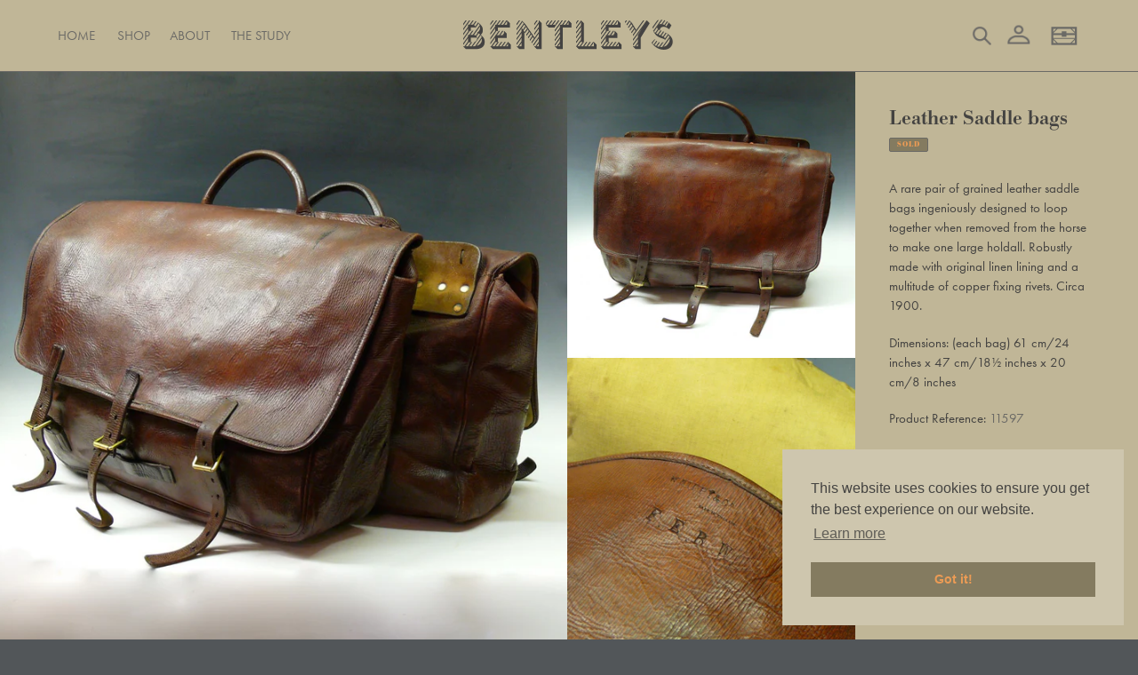

--- FILE ---
content_type: text/html; charset=utf-8
request_url: https://bentleyslondon.com/products/leather-saddle-bags
body_size: 24649
content:
<!doctype html>
<html class="no-js" lang="en">
<head>
  <meta charset="utf-8">
  <meta http-equiv="X-UA-Compatible" content="IE=edge,chrome=1">
  <meta name="viewport" content="width=device-width,initial-scale=1">
  <meta name="theme-color" content="#6b6a66"><link rel="canonical" href="https://bentleyslondon.com/products/leather-saddle-bags"><link rel="shortcut icon" href="//bentleyslondon.com/cdn/shop/files/B_digital_small_black_8b16bcd2-2bec-4e2a-a03d-e134aa142748_32x32.png?v=1614381712" type="image/png"><title>Leather Saddle bags
&ndash; Bentleys London</title><meta name="description" content="A rare pair of grained leather saddle bags ingeniously designed to loop together when removed from the horse to make one large holdall. Robustly made with original linen lining and a multitude of copper fixing rivets. Circa 1900. Dimensions: (each bag) 61 cm/24 inches x 47 cm/18½ inches x 20 cm/8 inches"><!-- /snippets/social-meta-tags.liquid -->




<meta property="og:site_name" content="Bentleys London">
<meta property="og:url" content="https://bentleyslondon.com/products/leather-saddle-bags">
<meta property="og:title" content="Leather Saddle bags">
<meta property="og:type" content="product">
<meta property="og:description" content="A rare pair of grained leather saddle bags ingeniously designed to loop together when removed from the horse to make one large holdall. Robustly made with original linen lining and a multitude of copper fixing rivets. Circa 1900. Dimensions: (each bag) 61 cm/24 inches x 47 cm/18½ inches x 20 cm/8 inches">

  <meta property="og:price:amount" content="2,400.00">
  <meta property="og:price:currency" content="GBP">

<meta property="og:image" content="http://bentleyslondon.com/cdn/shop/products/saddle-bags_01_1200x1200.jpg?v=1596721016"><meta property="og:image" content="http://bentleyslondon.com/cdn/shop/products/saddle-bags_02_1200x1200.jpg?v=1596721016"><meta property="og:image" content="http://bentleyslondon.com/cdn/shop/products/saddle-bags_07_1200x1200.jpg?v=1596721016">
<meta property="og:image:secure_url" content="https://bentleyslondon.com/cdn/shop/products/saddle-bags_01_1200x1200.jpg?v=1596721016"><meta property="og:image:secure_url" content="https://bentleyslondon.com/cdn/shop/products/saddle-bags_02_1200x1200.jpg?v=1596721016"><meta property="og:image:secure_url" content="https://bentleyslondon.com/cdn/shop/products/saddle-bags_07_1200x1200.jpg?v=1596721016">


<meta name="twitter:card" content="summary_large_image">
<meta name="twitter:title" content="Leather Saddle bags">
<meta name="twitter:description" content="A rare pair of grained leather saddle bags ingeniously designed to loop together when removed from the horse to make one large holdall. Robustly made with original linen lining and a multitude of copper fixing rivets. Circa 1900. Dimensions: (each bag) 61 cm/24 inches x 47 cm/18½ inches x 20 cm/8 inches">

  <link href="//bentleyslondon.com/cdn/shop/t/7/assets/theme.scss.css?v=58258686290772244241759334377" rel="stylesheet" type="text/css" media="all" />
  <script>
    var theme = {
      breakpoints: {
        medium: 750,
        large: 990,
        widescreen: 1400
      },
      strings: {
        addToCart: "Add to basket",
        soldOut: "Sold",
        unavailable: "Unavailable",
        regularPrice: "Regular price",
        salePrice: "Sale price",
        sale: "Sale",
        fromLowestPrice: "from [price]",
        vendor: "Vendor",
        showMore: "Show More",
        showLess: "Show Less",
        searchFor: "Search for",
        addressError: "Error looking up that address",
        addressNoResults: "No results for that address",
        addressQueryLimit: "You have exceeded the Google API usage limit. Consider upgrading to a \u003ca href=\"https:\/\/developers.google.com\/maps\/premium\/usage-limits\"\u003ePremium Plan\u003c\/a\u003e.",
        authError: "There was a problem authenticating your Google Maps account.",
        newWindow: "Opens in a new window.",
        external: "Opens external website.",
        newWindowExternal: "Opens external website in a new window.",
        removeLabel: "Remove [product]",
        update: "Update",
        quantity: "Quantity",
        discountedTotal: "Discounted total",
        regularTotal: "Regular total",
        priceColumn: "See Price column for discount details.",
        quantityMinimumMessage: "Quantity must be 1 or more",
        cartError: "There was an error while updating your basket. Please try again.",
        removedItemMessage: "Removed \u003cspan class=\"cart__removed-product-details\"\u003e([quantity]) [link]\u003c\/span\u003e from your basket.",
        unitPrice: "Unit price",
        unitPriceSeparator: "per",
        oneCartCount: "1 item",
        otherCartCount: "[count] items",
        quantityLabel: "Quantity: [count]",
        products: "Products",
        loading: "Loading",
        number_of_results: "[result_number] of [results_count]",
        number_of_results_found: "[results_count] results found",
        one_result_found: "1 result found"
      },
      moneyFormat: "£{{amount}}",
      moneyFormatWithCurrency: "£{{amount}} GBP",
      settings: {
        predictiveSearchEnabled: false,
        predictiveSearchShowPrice: false,
        predictiveSearchShowVendor: false
      }
    }

    document.documentElement.className = document.documentElement.className.replace('no-js', 'js');
  </script><script src="//bentleyslondon.com/cdn/shop/t/7/assets/lazysizes.js?v=94224023136283657951719780500" async="async"></script>
  <script src="//bentleyslondon.com/cdn/shop/t/7/assets/vendor.js?v=73555340668197180491719780506" defer="defer"></script>
  <script src="//bentleyslondon.com/cdn/shop/t/7/assets/theme.js?v=75746107660992300841719780505" defer="defer"></script>
  <!--<script src="'panelsnap.js' | asset_url" defer="defer"></script>-->
    
    <!-- Custom additions -->
  <!-- <link rel="stylesheet" type="text/css" href="https://cdnjs.cloudflare.com/ajax/libs/slick-carousel/1.8.1/slick.min.css"/>
  <link rel="stylesheet" type="text/css" href="https://cdnjs.cloudflare.com/ajax/libs/slick-carousel/1.8.1/slick-theme.min.css"/> -->
  <link rel="stylesheet" href="https://maxst.icons8.com/vue-static/landings/line-awesome/line-awesome/1.3.0/css/line-awesome.min.css">
  <link rel="stylesheet" href="https://use.typekit.net/iok0gyd.css">
  <!-- <script type="text/javascript" src="https://cdnjs.cloudflare.com/ajax/libs/slick-carousel/1.8.1/slick.min.js" defer="defer"></script> -->
  <script type="text/javascript" src="//bentleyslondon.com/cdn/shop/t/7/assets/snap-scroll.js?v=10012292961183520321719780504" defer="defer"></script>
  <script type="text/javascript" src="//bentleyslondon.com/cdn/shop/t/7/assets/masonry.js?v=52946867241060388171719780501" defer="defer"></script>
  <link rel="stylesheet" type="text/css" href="https://cdn.jsdelivr.net/npm/cookieconsent@3/build/cookieconsent.min.css" />
  <!-- Add fancyBox -->
  <link rel="stylesheet" href="https://cdn.jsdelivr.net/gh/fancyapps/fancybox@3.5.7/dist/jquery.fancybox.min.css" />
  <script src="https://cdn.jsdelivr.net/gh/fancyapps/fancybox@3.5.7/dist/jquery.fancybox.min.js" defer="defer"></script>
  <script type="text/javascript" src="//bentleyslondon.com/cdn/shop/t/7/assets/custom.js?v=18714680942943182341719782731" defer="defer"></script>
  <!-- End custom changes -->

  <script>window.performance && window.performance.mark && window.performance.mark('shopify.content_for_header.start');</script><meta name="facebook-domain-verification" content="ufizr4ir06n68vvj0kasu99uaipk6k">
<meta name="facebook-domain-verification" content="77cgmjkde165c8k9o9n26d0q6ys5jx">
<meta name="google-site-verification" content="tJzS7XzKM6MHihc7Zn3fu0I00qY7702TneWiRESlxNQ">
<meta id="shopify-digital-wallet" name="shopify-digital-wallet" content="/45101482145/digital_wallets/dialog">
<meta name="shopify-checkout-api-token" content="6dc2b9443972d84fb9cb9bab2616e151">
<meta id="in-context-paypal-metadata" data-shop-id="45101482145" data-venmo-supported="false" data-environment="production" data-locale="en_US" data-paypal-v4="true" data-currency="GBP">
<link rel="alternate" type="application/json+oembed" href="https://bentleyslondon.com/products/leather-saddle-bags.oembed">
<script async="async" src="/checkouts/internal/preloads.js?locale=en-GB"></script>
<link rel="preconnect" href="https://shop.app" crossorigin="anonymous">
<script async="async" src="https://shop.app/checkouts/internal/preloads.js?locale=en-GB&shop_id=45101482145" crossorigin="anonymous"></script>
<script id="apple-pay-shop-capabilities" type="application/json">{"shopId":45101482145,"countryCode":"GB","currencyCode":"GBP","merchantCapabilities":["supports3DS"],"merchantId":"gid:\/\/shopify\/Shop\/45101482145","merchantName":"Bentleys London","requiredBillingContactFields":["postalAddress","email"],"requiredShippingContactFields":["postalAddress","email"],"shippingType":"shipping","supportedNetworks":["visa","maestro","masterCard","amex","discover","elo"],"total":{"type":"pending","label":"Bentleys London","amount":"1.00"},"shopifyPaymentsEnabled":true,"supportsSubscriptions":true}</script>
<script id="shopify-features" type="application/json">{"accessToken":"6dc2b9443972d84fb9cb9bab2616e151","betas":["rich-media-storefront-analytics"],"domain":"bentleyslondon.com","predictiveSearch":true,"shopId":45101482145,"locale":"en"}</script>
<script>var Shopify = Shopify || {};
Shopify.shop = "bentleys-london.myshopify.com";
Shopify.locale = "en";
Shopify.currency = {"active":"GBP","rate":"1.0"};
Shopify.country = "GB";
Shopify.theme = {"name":"WWN Amends (June 2024)","id":142120124670,"schema_name":"Bentleys London","schema_version":"1.0.2","theme_store_id":796,"role":"main"};
Shopify.theme.handle = "null";
Shopify.theme.style = {"id":null,"handle":null};
Shopify.cdnHost = "bentleyslondon.com/cdn";
Shopify.routes = Shopify.routes || {};
Shopify.routes.root = "/";</script>
<script type="module">!function(o){(o.Shopify=o.Shopify||{}).modules=!0}(window);</script>
<script>!function(o){function n(){var o=[];function n(){o.push(Array.prototype.slice.apply(arguments))}return n.q=o,n}var t=o.Shopify=o.Shopify||{};t.loadFeatures=n(),t.autoloadFeatures=n()}(window);</script>
<script>
  window.ShopifyPay = window.ShopifyPay || {};
  window.ShopifyPay.apiHost = "shop.app\/pay";
  window.ShopifyPay.redirectState = null;
</script>
<script id="shop-js-analytics" type="application/json">{"pageType":"product"}</script>
<script defer="defer" async type="module" src="//bentleyslondon.com/cdn/shopifycloud/shop-js/modules/v2/client.init-shop-cart-sync_Bc8-qrdt.en.esm.js"></script>
<script defer="defer" async type="module" src="//bentleyslondon.com/cdn/shopifycloud/shop-js/modules/v2/chunk.common_CmNk3qlo.esm.js"></script>
<script type="module">
  await import("//bentleyslondon.com/cdn/shopifycloud/shop-js/modules/v2/client.init-shop-cart-sync_Bc8-qrdt.en.esm.js");
await import("//bentleyslondon.com/cdn/shopifycloud/shop-js/modules/v2/chunk.common_CmNk3qlo.esm.js");

  window.Shopify.SignInWithShop?.initShopCartSync?.({"fedCMEnabled":true,"windoidEnabled":true});

</script>
<script>
  window.Shopify = window.Shopify || {};
  if (!window.Shopify.featureAssets) window.Shopify.featureAssets = {};
  window.Shopify.featureAssets['shop-js'] = {"shop-cart-sync":["modules/v2/client.shop-cart-sync_DOpY4EW0.en.esm.js","modules/v2/chunk.common_CmNk3qlo.esm.js"],"init-fed-cm":["modules/v2/client.init-fed-cm_D2vsy40D.en.esm.js","modules/v2/chunk.common_CmNk3qlo.esm.js"],"shop-button":["modules/v2/client.shop-button_CI-s0xGZ.en.esm.js","modules/v2/chunk.common_CmNk3qlo.esm.js"],"shop-toast-manager":["modules/v2/client.shop-toast-manager_Cx0C6may.en.esm.js","modules/v2/chunk.common_CmNk3qlo.esm.js"],"init-windoid":["modules/v2/client.init-windoid_CXNAd0Cm.en.esm.js","modules/v2/chunk.common_CmNk3qlo.esm.js"],"init-shop-email-lookup-coordinator":["modules/v2/client.init-shop-email-lookup-coordinator_B9mmbKi4.en.esm.js","modules/v2/chunk.common_CmNk3qlo.esm.js"],"shop-cash-offers":["modules/v2/client.shop-cash-offers_CL9Nay2h.en.esm.js","modules/v2/chunk.common_CmNk3qlo.esm.js","modules/v2/chunk.modal_CvhjeixQ.esm.js"],"avatar":["modules/v2/client.avatar_BTnouDA3.en.esm.js"],"init-shop-cart-sync":["modules/v2/client.init-shop-cart-sync_Bc8-qrdt.en.esm.js","modules/v2/chunk.common_CmNk3qlo.esm.js"],"init-customer-accounts-sign-up":["modules/v2/client.init-customer-accounts-sign-up_C7zhr03q.en.esm.js","modules/v2/client.shop-login-button_BbMx65lK.en.esm.js","modules/v2/chunk.common_CmNk3qlo.esm.js","modules/v2/chunk.modal_CvhjeixQ.esm.js"],"pay-button":["modules/v2/client.pay-button_Bhm3077V.en.esm.js","modules/v2/chunk.common_CmNk3qlo.esm.js"],"init-shop-for-new-customer-accounts":["modules/v2/client.init-shop-for-new-customer-accounts_rLbLSDTe.en.esm.js","modules/v2/client.shop-login-button_BbMx65lK.en.esm.js","modules/v2/chunk.common_CmNk3qlo.esm.js","modules/v2/chunk.modal_CvhjeixQ.esm.js"],"init-customer-accounts":["modules/v2/client.init-customer-accounts_DkVf8Jdu.en.esm.js","modules/v2/client.shop-login-button_BbMx65lK.en.esm.js","modules/v2/chunk.common_CmNk3qlo.esm.js","modules/v2/chunk.modal_CvhjeixQ.esm.js"],"shop-login-button":["modules/v2/client.shop-login-button_BbMx65lK.en.esm.js","modules/v2/chunk.common_CmNk3qlo.esm.js","modules/v2/chunk.modal_CvhjeixQ.esm.js"],"shop-follow-button":["modules/v2/client.shop-follow-button_B-omSWeu.en.esm.js","modules/v2/chunk.common_CmNk3qlo.esm.js","modules/v2/chunk.modal_CvhjeixQ.esm.js"],"lead-capture":["modules/v2/client.lead-capture_DZQFWrYz.en.esm.js","modules/v2/chunk.common_CmNk3qlo.esm.js","modules/v2/chunk.modal_CvhjeixQ.esm.js"],"checkout-modal":["modules/v2/client.checkout-modal_Fp9GouFF.en.esm.js","modules/v2/chunk.common_CmNk3qlo.esm.js","modules/v2/chunk.modal_CvhjeixQ.esm.js"],"shop-login":["modules/v2/client.shop-login_B9KWmZaW.en.esm.js","modules/v2/chunk.common_CmNk3qlo.esm.js","modules/v2/chunk.modal_CvhjeixQ.esm.js"],"payment-terms":["modules/v2/client.payment-terms_Bl_bs7GP.en.esm.js","modules/v2/chunk.common_CmNk3qlo.esm.js","modules/v2/chunk.modal_CvhjeixQ.esm.js"]};
</script>
<script>(function() {
  var isLoaded = false;
  function asyncLoad() {
    if (isLoaded) return;
    isLoaded = true;
    var urls = ["https:\/\/widgetic.com\/sdk\/sdk.js?shop=bentleys-london.myshopify.com","https:\/\/d23dclunsivw3h.cloudfront.net\/redirect-app.js?shop=bentleys-london.myshopify.com"];
    for (var i = 0; i < urls.length; i++) {
      var s = document.createElement('script');
      s.type = 'text/javascript';
      s.async = true;
      s.src = urls[i];
      var x = document.getElementsByTagName('script')[0];
      x.parentNode.insertBefore(s, x);
    }
  };
  if(window.attachEvent) {
    window.attachEvent('onload', asyncLoad);
  } else {
    window.addEventListener('load', asyncLoad, false);
  }
})();</script>
<script id="__st">var __st={"a":45101482145,"offset":0,"reqid":"dfec6375-79c3-4c7a-8428-074413687c83-1762454417","pageurl":"bentleyslondon.com\/products\/leather-saddle-bags","u":"149132589bfb","p":"product","rtyp":"product","rid":5496866439329};</script>
<script>window.ShopifyPaypalV4VisibilityTracking = true;</script>
<script id="captcha-bootstrap">!function(){'use strict';const t='contact',e='account',n='new_comment',o=[[t,t],['blogs',n],['comments',n],[t,'customer']],c=[[e,'customer_login'],[e,'guest_login'],[e,'recover_customer_password'],[e,'create_customer']],r=t=>t.map((([t,e])=>`form[action*='/${t}']:not([data-nocaptcha='true']) input[name='form_type'][value='${e}']`)).join(','),a=t=>()=>t?[...document.querySelectorAll(t)].map((t=>t.form)):[];function s(){const t=[...o],e=r(t);return a(e)}const i='password',u='form_key',d=['recaptcha-v3-token','g-recaptcha-response','h-captcha-response',i],f=()=>{try{return window.sessionStorage}catch{return}},m='__shopify_v',_=t=>t.elements[u];function p(t,e,n=!1){try{const o=window.sessionStorage,c=JSON.parse(o.getItem(e)),{data:r}=function(t){const{data:e,action:n}=t;return t[m]||n?{data:e,action:n}:{data:t,action:n}}(c);for(const[e,n]of Object.entries(r))t.elements[e]&&(t.elements[e].value=n);n&&o.removeItem(e)}catch(o){console.error('form repopulation failed',{error:o})}}const l='form_type',E='cptcha';function T(t){t.dataset[E]=!0}const w=window,h=w.document,L='Shopify',v='ce_forms',y='captcha';let A=!1;((t,e)=>{const n=(g='f06e6c50-85a8-45c8-87d0-21a2b65856fe',I='https://cdn.shopify.com/shopifycloud/storefront-forms-hcaptcha/ce_storefront_forms_captcha_hcaptcha.v1.5.2.iife.js',D={infoText:'Protected by hCaptcha',privacyText:'Privacy',termsText:'Terms'},(t,e,n)=>{const o=w[L][v],c=o.bindForm;if(c)return c(t,g,e,D).then(n);var r;o.q.push([[t,g,e,D],n]),r=I,A||(h.body.append(Object.assign(h.createElement('script'),{id:'captcha-provider',async:!0,src:r})),A=!0)});var g,I,D;w[L]=w[L]||{},w[L][v]=w[L][v]||{},w[L][v].q=[],w[L][y]=w[L][y]||{},w[L][y].protect=function(t,e){n(t,void 0,e),T(t)},Object.freeze(w[L][y]),function(t,e,n,w,h,L){const[v,y,A,g]=function(t,e,n){const i=e?o:[],u=t?c:[],d=[...i,...u],f=r(d),m=r(i),_=r(d.filter((([t,e])=>n.includes(e))));return[a(f),a(m),a(_),s()]}(w,h,L),I=t=>{const e=t.target;return e instanceof HTMLFormElement?e:e&&e.form},D=t=>v().includes(t);t.addEventListener('submit',(t=>{const e=I(t);if(!e)return;const n=D(e)&&!e.dataset.hcaptchaBound&&!e.dataset.recaptchaBound,o=_(e),c=g().includes(e)&&(!o||!o.value);(n||c)&&t.preventDefault(),c&&!n&&(function(t){try{if(!f())return;!function(t){const e=f();if(!e)return;const n=_(t);if(!n)return;const o=n.value;o&&e.removeItem(o)}(t);const e=Array.from(Array(32),(()=>Math.random().toString(36)[2])).join('');!function(t,e){_(t)||t.append(Object.assign(document.createElement('input'),{type:'hidden',name:u})),t.elements[u].value=e}(t,e),function(t,e){const n=f();if(!n)return;const o=[...t.querySelectorAll(`input[type='${i}']`)].map((({name:t})=>t)),c=[...d,...o],r={};for(const[a,s]of new FormData(t).entries())c.includes(a)||(r[a]=s);n.setItem(e,JSON.stringify({[m]:1,action:t.action,data:r}))}(t,e)}catch(e){console.error('failed to persist form',e)}}(e),e.submit())}));const S=(t,e)=>{t&&!t.dataset[E]&&(n(t,e.some((e=>e===t))),T(t))};for(const o of['focusin','change'])t.addEventListener(o,(t=>{const e=I(t);D(e)&&S(e,y())}));const B=e.get('form_key'),M=e.get(l),P=B&&M;t.addEventListener('DOMContentLoaded',(()=>{const t=y();if(P)for(const e of t)e.elements[l].value===M&&p(e,B);[...new Set([...A(),...v().filter((t=>'true'===t.dataset.shopifyCaptcha))])].forEach((e=>S(e,t)))}))}(h,new URLSearchParams(w.location.search),n,t,e,['guest_login'])})(!0,!0)}();</script>
<script integrity="sha256-52AcMU7V7pcBOXWImdc/TAGTFKeNjmkeM1Pvks/DTgc=" data-source-attribution="shopify.loadfeatures" defer="defer" src="//bentleyslondon.com/cdn/shopifycloud/storefront/assets/storefront/load_feature-81c60534.js" crossorigin="anonymous"></script>
<script crossorigin="anonymous" defer="defer" src="//bentleyslondon.com/cdn/shopifycloud/storefront/assets/shopify_pay/storefront-65b4c6d7.js?v=20250812"></script>
<script data-source-attribution="shopify.dynamic_checkout.dynamic.init">var Shopify=Shopify||{};Shopify.PaymentButton=Shopify.PaymentButton||{isStorefrontPortableWallets:!0,init:function(){window.Shopify.PaymentButton.init=function(){};var t=document.createElement("script");t.src="https://bentleyslondon.com/cdn/shopifycloud/portable-wallets/latest/portable-wallets.en.js",t.type="module",document.head.appendChild(t)}};
</script>
<script data-source-attribution="shopify.dynamic_checkout.buyer_consent">
  function portableWalletsHideBuyerConsent(e){var t=document.getElementById("shopify-buyer-consent"),n=document.getElementById("shopify-subscription-policy-button");t&&n&&(t.classList.add("hidden"),t.setAttribute("aria-hidden","true"),n.removeEventListener("click",e))}function portableWalletsShowBuyerConsent(e){var t=document.getElementById("shopify-buyer-consent"),n=document.getElementById("shopify-subscription-policy-button");t&&n&&(t.classList.remove("hidden"),t.removeAttribute("aria-hidden"),n.addEventListener("click",e))}window.Shopify?.PaymentButton&&(window.Shopify.PaymentButton.hideBuyerConsent=portableWalletsHideBuyerConsent,window.Shopify.PaymentButton.showBuyerConsent=portableWalletsShowBuyerConsent);
</script>
<script data-source-attribution="shopify.dynamic_checkout.cart.bootstrap">document.addEventListener("DOMContentLoaded",(function(){function t(){return document.querySelector("shopify-accelerated-checkout-cart, shopify-accelerated-checkout")}if(t())Shopify.PaymentButton.init();else{new MutationObserver((function(e,n){t()&&(Shopify.PaymentButton.init(),n.disconnect())})).observe(document.body,{childList:!0,subtree:!0})}}));
</script>
<script id='scb4127' type='text/javascript' async='' src='https://bentleyslondon.com/cdn/shopifycloud/privacy-banner/storefront-banner.js'></script><link id="shopify-accelerated-checkout-styles" rel="stylesheet" media="screen" href="https://bentleyslondon.com/cdn/shopifycloud/portable-wallets/latest/accelerated-checkout-backwards-compat.css" crossorigin="anonymous">
<style id="shopify-accelerated-checkout-cart">
        #shopify-buyer-consent {
  margin-top: 1em;
  display: inline-block;
  width: 100%;
}

#shopify-buyer-consent.hidden {
  display: none;
}

#shopify-subscription-policy-button {
  background: none;
  border: none;
  padding: 0;
  text-decoration: underline;
  font-size: inherit;
  cursor: pointer;
}

#shopify-subscription-policy-button::before {
  box-shadow: none;
}

      </style>

<script>window.performance && window.performance.mark && window.performance.mark('shopify.content_for_header.end');</script>
<meta name="p:domain_verify" content="324cc7e08413d1537d39fafa12b7a36f"/>
<link href="https://monorail-edge.shopifysvc.com" rel="dns-prefetch">
<script>(function(){if ("sendBeacon" in navigator && "performance" in window) {try {var session_token_from_headers = performance.getEntriesByType('navigation')[0].serverTiming.find(x => x.name == '_s').description;} catch {var session_token_from_headers = undefined;}var session_cookie_matches = document.cookie.match(/_shopify_s=([^;]*)/);var session_token_from_cookie = session_cookie_matches && session_cookie_matches.length === 2 ? session_cookie_matches[1] : "";var session_token = session_token_from_headers || session_token_from_cookie || "";function handle_abandonment_event(e) {var entries = performance.getEntries().filter(function(entry) {return /monorail-edge.shopifysvc.com/.test(entry.name);});if (!window.abandonment_tracked && entries.length === 0) {window.abandonment_tracked = true;var currentMs = Date.now();var navigation_start = performance.timing.navigationStart;var payload = {shop_id: 45101482145,url: window.location.href,navigation_start,duration: currentMs - navigation_start,session_token,page_type: "product"};window.navigator.sendBeacon("https://monorail-edge.shopifysvc.com/v1/produce", JSON.stringify({schema_id: "online_store_buyer_site_abandonment/1.1",payload: payload,metadata: {event_created_at_ms: currentMs,event_sent_at_ms: currentMs}}));}}window.addEventListener('pagehide', handle_abandonment_event);}}());</script>
<script id="web-pixels-manager-setup">(function e(e,d,r,n,o){if(void 0===o&&(o={}),!Boolean(null===(a=null===(i=window.Shopify)||void 0===i?void 0:i.analytics)||void 0===a?void 0:a.replayQueue)){var i,a;window.Shopify=window.Shopify||{};var t=window.Shopify;t.analytics=t.analytics||{};var s=t.analytics;s.replayQueue=[],s.publish=function(e,d,r){return s.replayQueue.push([e,d,r]),!0};try{self.performance.mark("wpm:start")}catch(e){}var l=function(){var e={modern:/Edge?\/(1{2}[4-9]|1[2-9]\d|[2-9]\d{2}|\d{4,})\.\d+(\.\d+|)|Firefox\/(1{2}[4-9]|1[2-9]\d|[2-9]\d{2}|\d{4,})\.\d+(\.\d+|)|Chrom(ium|e)\/(9{2}|\d{3,})\.\d+(\.\d+|)|(Maci|X1{2}).+ Version\/(15\.\d+|(1[6-9]|[2-9]\d|\d{3,})\.\d+)([,.]\d+|)( \(\w+\)|)( Mobile\/\w+|) Safari\/|Chrome.+OPR\/(9{2}|\d{3,})\.\d+\.\d+|(CPU[ +]OS|iPhone[ +]OS|CPU[ +]iPhone|CPU IPhone OS|CPU iPad OS)[ +]+(15[._]\d+|(1[6-9]|[2-9]\d|\d{3,})[._]\d+)([._]\d+|)|Android:?[ /-](13[3-9]|1[4-9]\d|[2-9]\d{2}|\d{4,})(\.\d+|)(\.\d+|)|Android.+Firefox\/(13[5-9]|1[4-9]\d|[2-9]\d{2}|\d{4,})\.\d+(\.\d+|)|Android.+Chrom(ium|e)\/(13[3-9]|1[4-9]\d|[2-9]\d{2}|\d{4,})\.\d+(\.\d+|)|SamsungBrowser\/([2-9]\d|\d{3,})\.\d+/,legacy:/Edge?\/(1[6-9]|[2-9]\d|\d{3,})\.\d+(\.\d+|)|Firefox\/(5[4-9]|[6-9]\d|\d{3,})\.\d+(\.\d+|)|Chrom(ium|e)\/(5[1-9]|[6-9]\d|\d{3,})\.\d+(\.\d+|)([\d.]+$|.*Safari\/(?![\d.]+ Edge\/[\d.]+$))|(Maci|X1{2}).+ Version\/(10\.\d+|(1[1-9]|[2-9]\d|\d{3,})\.\d+)([,.]\d+|)( \(\w+\)|)( Mobile\/\w+|) Safari\/|Chrome.+OPR\/(3[89]|[4-9]\d|\d{3,})\.\d+\.\d+|(CPU[ +]OS|iPhone[ +]OS|CPU[ +]iPhone|CPU IPhone OS|CPU iPad OS)[ +]+(10[._]\d+|(1[1-9]|[2-9]\d|\d{3,})[._]\d+)([._]\d+|)|Android:?[ /-](13[3-9]|1[4-9]\d|[2-9]\d{2}|\d{4,})(\.\d+|)(\.\d+|)|Mobile Safari.+OPR\/([89]\d|\d{3,})\.\d+\.\d+|Android.+Firefox\/(13[5-9]|1[4-9]\d|[2-9]\d{2}|\d{4,})\.\d+(\.\d+|)|Android.+Chrom(ium|e)\/(13[3-9]|1[4-9]\d|[2-9]\d{2}|\d{4,})\.\d+(\.\d+|)|Android.+(UC? ?Browser|UCWEB|U3)[ /]?(15\.([5-9]|\d{2,})|(1[6-9]|[2-9]\d|\d{3,})\.\d+)\.\d+|SamsungBrowser\/(5\.\d+|([6-9]|\d{2,})\.\d+)|Android.+MQ{2}Browser\/(14(\.(9|\d{2,})|)|(1[5-9]|[2-9]\d|\d{3,})(\.\d+|))(\.\d+|)|K[Aa][Ii]OS\/(3\.\d+|([4-9]|\d{2,})\.\d+)(\.\d+|)/},d=e.modern,r=e.legacy,n=navigator.userAgent;return n.match(d)?"modern":n.match(r)?"legacy":"unknown"}(),u="modern"===l?"modern":"legacy",c=(null!=n?n:{modern:"",legacy:""})[u],f=function(e){return[e.baseUrl,"/wpm","/b",e.hashVersion,"modern"===e.buildTarget?"m":"l",".js"].join("")}({baseUrl:d,hashVersion:r,buildTarget:u}),m=function(e){var d=e.version,r=e.bundleTarget,n=e.surface,o=e.pageUrl,i=e.monorailEndpoint;return{emit:function(e){var a=e.status,t=e.errorMsg,s=(new Date).getTime(),l=JSON.stringify({metadata:{event_sent_at_ms:s},events:[{schema_id:"web_pixels_manager_load/3.1",payload:{version:d,bundle_target:r,page_url:o,status:a,surface:n,error_msg:t},metadata:{event_created_at_ms:s}}]});if(!i)return console&&console.warn&&console.warn("[Web Pixels Manager] No Monorail endpoint provided, skipping logging."),!1;try{return self.navigator.sendBeacon.bind(self.navigator)(i,l)}catch(e){}var u=new XMLHttpRequest;try{return u.open("POST",i,!0),u.setRequestHeader("Content-Type","text/plain"),u.send(l),!0}catch(e){return console&&console.warn&&console.warn("[Web Pixels Manager] Got an unhandled error while logging to Monorail."),!1}}}}({version:r,bundleTarget:l,surface:e.surface,pageUrl:self.location.href,monorailEndpoint:e.monorailEndpoint});try{o.browserTarget=l,function(e){var d=e.src,r=e.async,n=void 0===r||r,o=e.onload,i=e.onerror,a=e.sri,t=e.scriptDataAttributes,s=void 0===t?{}:t,l=document.createElement("script"),u=document.querySelector("head"),c=document.querySelector("body");if(l.async=n,l.src=d,a&&(l.integrity=a,l.crossOrigin="anonymous"),s)for(var f in s)if(Object.prototype.hasOwnProperty.call(s,f))try{l.dataset[f]=s[f]}catch(e){}if(o&&l.addEventListener("load",o),i&&l.addEventListener("error",i),u)u.appendChild(l);else{if(!c)throw new Error("Did not find a head or body element to append the script");c.appendChild(l)}}({src:f,async:!0,onload:function(){if(!function(){var e,d;return Boolean(null===(d=null===(e=window.Shopify)||void 0===e?void 0:e.analytics)||void 0===d?void 0:d.initialized)}()){var d=window.webPixelsManager.init(e)||void 0;if(d){var r=window.Shopify.analytics;r.replayQueue.forEach((function(e){var r=e[0],n=e[1],o=e[2];d.publishCustomEvent(r,n,o)})),r.replayQueue=[],r.publish=d.publishCustomEvent,r.visitor=d.visitor,r.initialized=!0}}},onerror:function(){return m.emit({status:"failed",errorMsg:"".concat(f," has failed to load")})},sri:function(e){var d=/^sha384-[A-Za-z0-9+/=]+$/;return"string"==typeof e&&d.test(e)}(c)?c:"",scriptDataAttributes:o}),m.emit({status:"loading"})}catch(e){m.emit({status:"failed",errorMsg:(null==e?void 0:e.message)||"Unknown error"})}}})({shopId: 45101482145,storefrontBaseUrl: "https://bentleyslondon.com",extensionsBaseUrl: "https://extensions.shopifycdn.com/cdn/shopifycloud/web-pixels-manager",monorailEndpoint: "https://monorail-edge.shopifysvc.com/unstable/produce_batch",surface: "storefront-renderer",enabledBetaFlags: ["2dca8a86"],webPixelsConfigList: [{"id":"983073142","configuration":"{\"config\":\"{\\\"pixel_id\\\":\\\"G-VZY40X9XHX\\\",\\\"target_country\\\":\\\"GB\\\",\\\"gtag_events\\\":[{\\\"type\\\":\\\"begin_checkout\\\",\\\"action_label\\\":\\\"G-VZY40X9XHX\\\"},{\\\"type\\\":\\\"search\\\",\\\"action_label\\\":\\\"G-VZY40X9XHX\\\"},{\\\"type\\\":\\\"view_item\\\",\\\"action_label\\\":[\\\"G-VZY40X9XHX\\\",\\\"MC-5VEXWS98M7\\\"]},{\\\"type\\\":\\\"purchase\\\",\\\"action_label\\\":[\\\"G-VZY40X9XHX\\\",\\\"MC-5VEXWS98M7\\\"]},{\\\"type\\\":\\\"page_view\\\",\\\"action_label\\\":[\\\"G-VZY40X9XHX\\\",\\\"MC-5VEXWS98M7\\\"]},{\\\"type\\\":\\\"add_payment_info\\\",\\\"action_label\\\":\\\"G-VZY40X9XHX\\\"},{\\\"type\\\":\\\"add_to_cart\\\",\\\"action_label\\\":\\\"G-VZY40X9XHX\\\"}],\\\"enable_monitoring_mode\\\":false}\"}","eventPayloadVersion":"v1","runtimeContext":"OPEN","scriptVersion":"b2a88bafab3e21179ed38636efcd8a93","type":"APP","apiClientId":1780363,"privacyPurposes":[],"dataSharingAdjustments":{"protectedCustomerApprovalScopes":["read_customer_address","read_customer_email","read_customer_name","read_customer_personal_data","read_customer_phone"]}},{"id":"191987966","configuration":"{\"pixel_id\":\"278243693325842\",\"pixel_type\":\"facebook_pixel\",\"metaapp_system_user_token\":\"-\"}","eventPayloadVersion":"v1","runtimeContext":"OPEN","scriptVersion":"ca16bc87fe92b6042fbaa3acc2fbdaa6","type":"APP","apiClientId":2329312,"privacyPurposes":["ANALYTICS","MARKETING","SALE_OF_DATA"],"dataSharingAdjustments":{"protectedCustomerApprovalScopes":["read_customer_address","read_customer_email","read_customer_name","read_customer_personal_data","read_customer_phone"]}},{"id":"78086398","configuration":"{\"tagID\":\"2612500762848\"}","eventPayloadVersion":"v1","runtimeContext":"STRICT","scriptVersion":"18031546ee651571ed29edbe71a3550b","type":"APP","apiClientId":3009811,"privacyPurposes":["ANALYTICS","MARKETING","SALE_OF_DATA"],"dataSharingAdjustments":{"protectedCustomerApprovalScopes":["read_customer_address","read_customer_email","read_customer_name","read_customer_personal_data","read_customer_phone"]}},{"id":"shopify-app-pixel","configuration":"{}","eventPayloadVersion":"v1","runtimeContext":"STRICT","scriptVersion":"0450","apiClientId":"shopify-pixel","type":"APP","privacyPurposes":["ANALYTICS","MARKETING"]},{"id":"shopify-custom-pixel","eventPayloadVersion":"v1","runtimeContext":"LAX","scriptVersion":"0450","apiClientId":"shopify-pixel","type":"CUSTOM","privacyPurposes":["ANALYTICS","MARKETING"]}],isMerchantRequest: false,initData: {"shop":{"name":"Bentleys London","paymentSettings":{"currencyCode":"GBP"},"myshopifyDomain":"bentleys-london.myshopify.com","countryCode":"GB","storefrontUrl":"https:\/\/bentleyslondon.com"},"customer":null,"cart":null,"checkout":null,"productVariants":[{"price":{"amount":2400.0,"currencyCode":"GBP"},"product":{"title":"Leather Saddle bags","vendor":"Bentleys London","id":"5496866439329","untranslatedTitle":"Leather Saddle bags","url":"\/products\/leather-saddle-bags","type":""},"id":"35526154059937","image":{"src":"\/\/bentleyslondon.com\/cdn\/shop\/products\/saddle-bags_01.jpg?v=1596721016"},"sku":"11597","title":"Default Title","untranslatedTitle":"Default Title"}],"purchasingCompany":null},},"https://bentleyslondon.com/cdn","5303c62bw494ab25dp0d72f2dcm48e21f5a",{"modern":"","legacy":""},{"shopId":"45101482145","storefrontBaseUrl":"https:\/\/bentleyslondon.com","extensionBaseUrl":"https:\/\/extensions.shopifycdn.com\/cdn\/shopifycloud\/web-pixels-manager","surface":"storefront-renderer","enabledBetaFlags":"[\"2dca8a86\"]","isMerchantRequest":"false","hashVersion":"5303c62bw494ab25dp0d72f2dcm48e21f5a","publish":"custom","events":"[[\"page_viewed\",{}],[\"product_viewed\",{\"productVariant\":{\"price\":{\"amount\":2400.0,\"currencyCode\":\"GBP\"},\"product\":{\"title\":\"Leather Saddle bags\",\"vendor\":\"Bentleys London\",\"id\":\"5496866439329\",\"untranslatedTitle\":\"Leather Saddle bags\",\"url\":\"\/products\/leather-saddle-bags\",\"type\":\"\"},\"id\":\"35526154059937\",\"image\":{\"src\":\"\/\/bentleyslondon.com\/cdn\/shop\/products\/saddle-bags_01.jpg?v=1596721016\"},\"sku\":\"11597\",\"title\":\"Default Title\",\"untranslatedTitle\":\"Default Title\"}}]]"});</script><script>
  window.ShopifyAnalytics = window.ShopifyAnalytics || {};
  window.ShopifyAnalytics.meta = window.ShopifyAnalytics.meta || {};
  window.ShopifyAnalytics.meta.currency = 'GBP';
  var meta = {"product":{"id":5496866439329,"gid":"gid:\/\/shopify\/Product\/5496866439329","vendor":"Bentleys London","type":"","variants":[{"id":35526154059937,"price":240000,"name":"Leather Saddle bags","public_title":null,"sku":"11597"}],"remote":false},"page":{"pageType":"product","resourceType":"product","resourceId":5496866439329}};
  for (var attr in meta) {
    window.ShopifyAnalytics.meta[attr] = meta[attr];
  }
</script>
<script class="analytics">
  (function () {
    var customDocumentWrite = function(content) {
      var jquery = null;

      if (window.jQuery) {
        jquery = window.jQuery;
      } else if (window.Checkout && window.Checkout.$) {
        jquery = window.Checkout.$;
      }

      if (jquery) {
        jquery('body').append(content);
      }
    };

    var hasLoggedConversion = function(token) {
      if (token) {
        return document.cookie.indexOf('loggedConversion=' + token) !== -1;
      }
      return false;
    }

    var setCookieIfConversion = function(token) {
      if (token) {
        var twoMonthsFromNow = new Date(Date.now());
        twoMonthsFromNow.setMonth(twoMonthsFromNow.getMonth() + 2);

        document.cookie = 'loggedConversion=' + token + '; expires=' + twoMonthsFromNow;
      }
    }

    var trekkie = window.ShopifyAnalytics.lib = window.trekkie = window.trekkie || [];
    if (trekkie.integrations) {
      return;
    }
    trekkie.methods = [
      'identify',
      'page',
      'ready',
      'track',
      'trackForm',
      'trackLink'
    ];
    trekkie.factory = function(method) {
      return function() {
        var args = Array.prototype.slice.call(arguments);
        args.unshift(method);
        trekkie.push(args);
        return trekkie;
      };
    };
    for (var i = 0; i < trekkie.methods.length; i++) {
      var key = trekkie.methods[i];
      trekkie[key] = trekkie.factory(key);
    }
    trekkie.load = function(config) {
      trekkie.config = config || {};
      trekkie.config.initialDocumentCookie = document.cookie;
      var first = document.getElementsByTagName('script')[0];
      var script = document.createElement('script');
      script.type = 'text/javascript';
      script.onerror = function(e) {
        var scriptFallback = document.createElement('script');
        scriptFallback.type = 'text/javascript';
        scriptFallback.onerror = function(error) {
                var Monorail = {
      produce: function produce(monorailDomain, schemaId, payload) {
        var currentMs = new Date().getTime();
        var event = {
          schema_id: schemaId,
          payload: payload,
          metadata: {
            event_created_at_ms: currentMs,
            event_sent_at_ms: currentMs
          }
        };
        return Monorail.sendRequest("https://" + monorailDomain + "/v1/produce", JSON.stringify(event));
      },
      sendRequest: function sendRequest(endpointUrl, payload) {
        // Try the sendBeacon API
        if (window && window.navigator && typeof window.navigator.sendBeacon === 'function' && typeof window.Blob === 'function' && !Monorail.isIos12()) {
          var blobData = new window.Blob([payload], {
            type: 'text/plain'
          });

          if (window.navigator.sendBeacon(endpointUrl, blobData)) {
            return true;
          } // sendBeacon was not successful

        } // XHR beacon

        var xhr = new XMLHttpRequest();

        try {
          xhr.open('POST', endpointUrl);
          xhr.setRequestHeader('Content-Type', 'text/plain');
          xhr.send(payload);
        } catch (e) {
          console.log(e);
        }

        return false;
      },
      isIos12: function isIos12() {
        return window.navigator.userAgent.lastIndexOf('iPhone; CPU iPhone OS 12_') !== -1 || window.navigator.userAgent.lastIndexOf('iPad; CPU OS 12_') !== -1;
      }
    };
    Monorail.produce('monorail-edge.shopifysvc.com',
      'trekkie_storefront_load_errors/1.1',
      {shop_id: 45101482145,
      theme_id: 142120124670,
      app_name: "storefront",
      context_url: window.location.href,
      source_url: "//bentleyslondon.com/cdn/s/trekkie.storefront.5ad93876886aa0a32f5bade9f25632a26c6f183a.min.js"});

        };
        scriptFallback.async = true;
        scriptFallback.src = '//bentleyslondon.com/cdn/s/trekkie.storefront.5ad93876886aa0a32f5bade9f25632a26c6f183a.min.js';
        first.parentNode.insertBefore(scriptFallback, first);
      };
      script.async = true;
      script.src = '//bentleyslondon.com/cdn/s/trekkie.storefront.5ad93876886aa0a32f5bade9f25632a26c6f183a.min.js';
      first.parentNode.insertBefore(script, first);
    };
    trekkie.load(
      {"Trekkie":{"appName":"storefront","development":false,"defaultAttributes":{"shopId":45101482145,"isMerchantRequest":null,"themeId":142120124670,"themeCityHash":"10969034501008590072","contentLanguage":"en","currency":"GBP","eventMetadataId":"4e7a75f3-1ecf-4eb7-940c-8e78e6f34b0a"},"isServerSideCookieWritingEnabled":true,"monorailRegion":"shop_domain","enabledBetaFlags":["f0df213a"]},"Session Attribution":{},"S2S":{"facebookCapiEnabled":false,"source":"trekkie-storefront-renderer","apiClientId":580111}}
    );

    var loaded = false;
    trekkie.ready(function() {
      if (loaded) return;
      loaded = true;

      window.ShopifyAnalytics.lib = window.trekkie;

      var originalDocumentWrite = document.write;
      document.write = customDocumentWrite;
      try { window.ShopifyAnalytics.merchantGoogleAnalytics.call(this); } catch(error) {};
      document.write = originalDocumentWrite;

      window.ShopifyAnalytics.lib.page(null,{"pageType":"product","resourceType":"product","resourceId":5496866439329,"shopifyEmitted":true});

      var match = window.location.pathname.match(/checkouts\/(.+)\/(thank_you|post_purchase)/)
      var token = match? match[1]: undefined;
      if (!hasLoggedConversion(token)) {
        setCookieIfConversion(token);
        window.ShopifyAnalytics.lib.track("Viewed Product",{"currency":"GBP","variantId":35526154059937,"productId":5496866439329,"productGid":"gid:\/\/shopify\/Product\/5496866439329","name":"Leather Saddle bags","price":"2400.00","sku":"11597","brand":"Bentleys London","variant":null,"category":"","nonInteraction":true,"remote":false},undefined,undefined,{"shopifyEmitted":true});
      window.ShopifyAnalytics.lib.track("monorail:\/\/trekkie_storefront_viewed_product\/1.1",{"currency":"GBP","variantId":35526154059937,"productId":5496866439329,"productGid":"gid:\/\/shopify\/Product\/5496866439329","name":"Leather Saddle bags","price":"2400.00","sku":"11597","brand":"Bentleys London","variant":null,"category":"","nonInteraction":true,"remote":false,"referer":"https:\/\/bentleyslondon.com\/products\/leather-saddle-bags"});
      }
    });


        var eventsListenerScript = document.createElement('script');
        eventsListenerScript.async = true;
        eventsListenerScript.src = "//bentleyslondon.com/cdn/shopifycloud/storefront/assets/shop_events_listener-3da45d37.js";
        document.getElementsByTagName('head')[0].appendChild(eventsListenerScript);

})();</script>
  <script>
  if (!window.ga || (window.ga && typeof window.ga !== 'function')) {
    window.ga = function ga() {
      (window.ga.q = window.ga.q || []).push(arguments);
      if (window.Shopify && window.Shopify.analytics && typeof window.Shopify.analytics.publish === 'function') {
        window.Shopify.analytics.publish("ga_stub_called", {}, {sendTo: "google_osp_migration"});
      }
      console.error("Shopify's Google Analytics stub called with:", Array.from(arguments), "\nSee https://help.shopify.com/manual/promoting-marketing/pixels/pixel-migration#google for more information.");
    };
    if (window.Shopify && window.Shopify.analytics && typeof window.Shopify.analytics.publish === 'function') {
      window.Shopify.analytics.publish("ga_stub_initialized", {}, {sendTo: "google_osp_migration"});
    }
  }
</script>
<script
  defer
  src="https://bentleyslondon.com/cdn/shopifycloud/perf-kit/shopify-perf-kit-2.1.2.min.js"
  data-application="storefront-renderer"
  data-shop-id="45101482145"
  data-render-region="gcp-us-east1"
  data-page-type="product"
  data-theme-instance-id="142120124670"
  data-theme-name="Bentleys London"
  data-theme-version="1.0.2"
  data-monorail-region="shop_domain"
  data-resource-timing-sampling-rate="10"
  data-shs="true"
  data-shs-beacon="true"
  data-shs-export-with-fetch="true"
  data-shs-logs-sample-rate="1"
></script>
</head>

<body class="template-product">

  <a class="in-page-link visually-hidden skip-link" href="#MainContent">Skip to content</a><style data-shopify>

  .cart-popup {
    box-shadow: 1px 1px 10px 2px rgba(194, 180, 151, 0.5);
  }</style><div class="cart-popup-wrapper cart-popup-wrapper--hidden" role="dialog" aria-modal="true" aria-labelledby="CartPopupHeading" data-cart-popup-wrapper>
  <div class="cart-popup" data-cart-popup tabindex="-1">
    <div class="cart-popup__header">
      <h2 id="CartPopupHeading" class="cart-popup__heading">Just added to your basket</h2>
      <button class="cart-popup__close" aria-label="Close" data-cart-popup-close><svg aria-hidden="true" focusable="false" role="presentation" class="icon icon-close" viewBox="0 0 40 40"><path d="M23.868 20.015L39.117 4.78c1.11-1.108 1.11-2.77 0-3.877-1.109-1.108-2.773-1.108-3.882 0L19.986 16.137 4.737.904C3.628-.204 1.965-.204.856.904c-1.11 1.108-1.11 2.77 0 3.877l15.249 15.234L.855 35.248c-1.108 1.108-1.108 2.77 0 3.877.555.554 1.248.831 1.942.831s1.386-.277 1.94-.83l15.25-15.234 15.248 15.233c.555.554 1.248.831 1.941.831s1.387-.277 1.941-.83c1.11-1.109 1.11-2.77 0-3.878L23.868 20.015z" class="layer"/></svg></button>
    </div>
    <div class="cart-popup-item">
      <div class="cart-popup-item__image-wrapper hide" data-cart-popup-image-wrapper>
        <div class="cart-popup-item__image cart-popup-item__image--placeholder" data-cart-popup-image-placeholder>
          <div data-placeholder-size></div>
          <div class="placeholder-background placeholder-background--animation"></div>
        </div>
      </div>
      <div class="cart-popup-item__description">
        <div>
          <h3 class="cart-popup-item__title" data-cart-popup-title></h3>
          <ul class="product-details" aria-label="Product details" data-cart-popup-product-details></ul>
        </div>
        <div class="cart-popup-item__quantity">
          <span class="visually-hidden" data-cart-popup-quantity-label></span>
          <span aria-hidden="true">Qty:</span>
          <span aria-hidden="true" data-cart-popup-quantity></span>
        </div>
      </div>
    </div>

    <a href="/cart" class="cart-popup__cta-link btn btn--secondary-accent">
      View basket (<span data-cart-popup-cart-quantity></span>)
    </a>

    <div class="cart-popup__dismiss">
      <button class="cart-popup__dismiss-button text-link text-link--accent" data-cart-popup-dismiss>
        Continue shopping
      </button>
    </div>
  </div>
</div>

<div id="shopify-section-header" class="shopify-section">



<div data-section-id="header" data-section-type="header-section" data-header-section style="background: #C0B697">
  

  <header class="site-header border-bottom logo--left" role="banner">
    <div class="grid grid--no-gutters grid--table site-header__mobile-nav">
       
        <nav class="grid__item medium-up--one-third small--hide" id="AccessibleNav" role="navigation">
          
<ul class="site-nav list--inline" id="SiteNav">
  



    
      <li >
        <a href="/"
          class="site-nav__link site-nav__link--main"
          
        >
          <span class="site-nav__label">Home</span>
        </a>
      </li>
    
  



    
      <li class="site-nav--has-dropdown site-nav--has-centered-dropdown" data-has-dropdowns>
        <button class="site-nav__link site-nav__link--main site-nav__link--button" type="button" aria-expanded="false" aria-controls="SiteNavLabel-shop">
          <span class="site-nav__label">Shop</span><svg aria-hidden="true" focusable="false" role="presentation" class="icon icon-chevron-down" viewBox="0 0 9 9"><path d="M8.542 2.558a.625.625 0 0 1 0 .884l-3.6 3.6a.626.626 0 0 1-.884 0l-3.6-3.6a.625.625 0 1 1 .884-.884L4.5 5.716l3.158-3.158a.625.625 0 0 1 .884 0z" fill="#fff"/></svg>
        </button>

        <div class="site-nav__dropdown site-nav__dropdown--centered" id="SiteNavLabel-shop">
          
            <div class="site-nav__childlist">
              <ul class="site-nav__childlist-grid">
                
                  
                    <li class="site-nav__childlist-item ">
                      <a href="/collections/latest-products"
                        class="site-nav__link site-nav__child-link site-nav__child-link--parent"
                        
                      >
                        <span class="site-nav__label">Latest Listings</span>
                      </a>

                      

                    </li>
                  
                    <li class="site-nav__childlist-item ">
                      <a href="/collections/all-products"
                        class="site-nav__link site-nav__child-link site-nav__child-link--parent"
                        
                      >
                        <span class="site-nav__label">View All Listings</span>
                      </a>

                      

                    </li>
                  
                    <li class="site-nav__childlist-item ">
                      <a href="/collections/vintage-louis-vuitton-1"
                        class="site-nav__link site-nav__child-link site-nav__child-link--parent"
                        
                      >
                        <span class="site-nav__label">Vintage Louis Vuitton</span>
                      </a>

                      

                    </li>
                  
                    <li class="site-nav__childlist-item ">
                      <a href="/collections/curated-ideas"
                        class="site-nav__link site-nav__child-link site-nav__child-link--parent"
                        
                      >
                        <span class="site-nav__label">Curated Ideas</span>
                      </a>

                      

                    </li>
                  
                    <li class="site-nav__childlist-item  has-sub-menu ">
                      <a href="#"
                        class="site-nav__link site-nav__child-link site-nav__child-link--parent"
                        
                      >
                        <span class="site-nav__label">Furniture</span>
                      </a>

                      
                        <ul class="submenu">
                        
                          <li>
                            <a href="/collections/floor-standing-binoculars-and-telescopes"
                            class="site-nav__link site-nav__child-link"
                            
                          >
                              <span class="site-nav__label">Large-scale Binoculars and Telescopes</span>
                            </a>
                          </li>
                        
                          <li>
                            <a href="/collections/trunks"
                            class="site-nav__link site-nav__child-link"
                            
                          >
                              <span class="site-nav__label">Trunks</span>
                            </a>
                          </li>
                        
                          <li>
                            <a href="/collections/desks-and-seating"
                            class="site-nav__link site-nav__child-link"
                            
                          >
                              <span class="site-nav__label">Desks &amp; Seating</span>
                            </a>
                          </li>
                        
                          <li>
                            <a href="/collections/furniture"
                            class="site-nav__link site-nav__child-link"
                            
                          >
                              <span class="site-nav__label">View All Furniture</span>
                            </a>
                          </li>
                        
                        </ul>
                      

                    </li>
                  
                    <li class="site-nav__childlist-item  has-sub-menu ">
                      <a href="#"
                        class="site-nav__link site-nav__child-link site-nav__child-link--parent"
                        
                      >
                        <span class="site-nav__label">Objects</span>
                      </a>

                      
                        <ul class="submenu">
                        
                          <li>
                            <a href="/collections/binoculars-and-telescopes-1"
                            class="site-nav__link site-nav__child-link"
                            
                          >
                              <span class="site-nav__label">Binoculars and Telescopes</span>
                            </a>
                          </li>
                        
                          <li>
                            <a href="/collections/globes"
                            class="site-nav__link site-nav__child-link"
                            
                          >
                              <span class="site-nav__label">Globes</span>
                            </a>
                          </li>
                        
                          <li>
                            <a href="/collections/boxes"
                            class="site-nav__link site-nav__child-link"
                            
                          >
                              <span class="site-nav__label">Boxes and Frames</span>
                            </a>
                          </li>
                        
                          <li>
                            <a href="/collections/barware"
                            class="site-nav__link site-nav__child-link"
                            
                          >
                              <span class="site-nav__label">Barware</span>
                            </a>
                          </li>
                        
                          <li>
                            <a href="/collections/cigars-and-smoking"
                            class="site-nav__link site-nav__child-link"
                            
                          >
                              <span class="site-nav__label">Cigars and Smoking</span>
                            </a>
                          </li>
                        
                          <li>
                            <a href="/collections/silver"
                            class="site-nav__link site-nav__child-link"
                            
                          >
                              <span class="site-nav__label">Silver</span>
                            </a>
                          </li>
                        
                          <li>
                            <a href="/collections/motoring-flying-and-sailing"
                            class="site-nav__link site-nav__child-link"
                            
                          >
                              <span class="site-nav__label">Motoring, Flying and Sailing</span>
                            </a>
                          </li>
                        
                          <li>
                            <a href="/collections/shooting-fishing-and-sporting"
                            class="site-nav__link site-nav__child-link"
                            
                          >
                              <span class="site-nav__label">Shooting, Fishing and Sporting</span>
                            </a>
                          </li>
                        
                          <li>
                            <a href="/collections/hunting-and-equestrian"
                            class="site-nav__link site-nav__child-link"
                            
                          >
                              <span class="site-nav__label">Hunting and Equestrian</span>
                            </a>
                          </li>
                        
                          <li>
                            <a href="/collections/military"
                            class="site-nav__link site-nav__child-link"
                            
                          >
                              <span class="site-nav__label">Military</span>
                            </a>
                          </li>
                        
                          <li>
                            <a href="/collections/games"
                            class="site-nav__link site-nav__child-link"
                            
                          >
                              <span class="site-nav__label">Games</span>
                            </a>
                          </li>
                        
                          <li>
                            <a href="/collections/bentleys-bookcase-1"
                            class="site-nav__link site-nav__child-link"
                            
                          >
                              <span class="site-nav__label">Bentleys&#39; Bookcase</span>
                            </a>
                          </li>
                        
                          <li>
                            <a href="/collections/objects"
                            class="site-nav__link site-nav__child-link"
                            
                          >
                              <span class="site-nav__label">View All Objects</span>
                            </a>
                          </li>
                        
                        </ul>
                      

                    </li>
                  
                    <li class="site-nav__childlist-item  has-sub-menu ">
                      <a href="#"
                        class="site-nav__link site-nav__child-link site-nav__child-link--parent"
                        
                      >
                        <span class="site-nav__label">Vintage Luggage</span>
                      </a>

                      
                        <ul class="submenu">
                        
                          <li>
                            <a href="/collections/trunks"
                            class="site-nav__link site-nav__child-link"
                            
                          >
                              <span class="site-nav__label">Trunks</span>
                            </a>
                          </li>
                        
                          <li>
                            <a href="/collections/handheld-luggage"
                            class="site-nav__link site-nav__child-link"
                            
                          >
                              <span class="site-nav__label">Handheld Luggage</span>
                            </a>
                          </li>
                        
                          <li>
                            <a href="/collections/louis-vuitton"
                            class="site-nav__link site-nav__child-link"
                            
                          >
                              <span class="site-nav__label">Louis Vuitton</span>
                            </a>
                          </li>
                        
                          <li>
                            <a href="/collections/goyard"
                            class="site-nav__link site-nav__child-link"
                            
                          >
                              <span class="site-nav__label">Goyard</span>
                            </a>
                          </li>
                        
                          <li>
                            <a href="/collections/hermes"
                            class="site-nav__link site-nav__child-link"
                            
                          >
                              <span class="site-nav__label">Hermès</span>
                            </a>
                          </li>
                        
                          <li>
                            <a href="/collections/branded-luggage"
                            class="site-nav__link site-nav__child-link"
                            
                          >
                              <span class="site-nav__label">Branded Luggage</span>
                            </a>
                          </li>
                        
                          <li>
                            <a href="/collections/vintage-luggage-1"
                            class="site-nav__link site-nav__child-link"
                            
                          >
                              <span class="site-nav__label">View All Vintage Luggage</span>
                            </a>
                          </li>
                        
                        </ul>
                      

                    </li>
                  
                    <li class="site-nav__childlist-item  has-sub-menu ">
                      <a href="#"
                        class="site-nav__link site-nav__child-link site-nav__child-link--parent"
                        
                      >
                        <span class="site-nav__label">Luxury Brands</span>
                      </a>

                      
                        <ul class="submenu">
                        
                          <li>
                            <a href="/collections/louis-vuitton"
                            class="site-nav__link site-nav__child-link"
                            
                          >
                              <span class="site-nav__label">Louis Vuitton</span>
                            </a>
                          </li>
                        
                          <li>
                            <a href="/collections/goyard"
                            class="site-nav__link site-nav__child-link"
                            
                          >
                              <span class="site-nav__label">Goyard</span>
                            </a>
                          </li>
                        
                          <li>
                            <a href="/collections/hermes"
                            class="site-nav__link site-nav__child-link"
                            
                          >
                              <span class="site-nav__label">Hermès</span>
                            </a>
                          </li>
                        
                          <li>
                            <a href="/collections/tiffany"
                            class="site-nav__link site-nav__child-link"
                            
                          >
                              <span class="site-nav__label">Tiffany</span>
                            </a>
                          </li>
                        
                          <li>
                            <a href="/collections/cartier-1"
                            class="site-nav__link site-nav__child-link"
                            
                          >
                              <span class="site-nav__label">Cartier</span>
                            </a>
                          </li>
                        
                          <li>
                            <a href="/collections/asprey"
                            class="site-nav__link site-nav__child-link"
                            
                          >
                              <span class="site-nav__label">Asprey</span>
                            </a>
                          </li>
                        
                          <li>
                            <a href="/collections/dunhill"
                            class="site-nav__link site-nav__child-link"
                            
                          >
                              <span class="site-nav__label">Dunhill</span>
                            </a>
                          </li>
                        
                          <li>
                            <a href="/collections/luxury-brands"
                            class="site-nav__link site-nav__child-link"
                            
                          >
                              <span class="site-nav__label">View All Luxury Brands</span>
                            </a>
                          </li>
                        
                        </ul>
                      

                    </li>
                  
                    <li class="site-nav__childlist-item ">
                      <a href="/collections/monograms-initials"
                        class="site-nav__link site-nav__child-link site-nav__child-link--parent"
                        
                      >
                        <span class="site-nav__label">Monograms &amp; Initials</span>
                      </a>

                      

                    </li>
                  
                    <li class="site-nav__childlist-item ">
                      <a href="/collections/modern-craft-landing-page"
                        class="site-nav__link site-nav__child-link site-nav__child-link--parent"
                        
                      >
                        <span class="site-nav__label">Modern Craft</span>
                      </a>

                      

                    </li>
                  
                    <li class="site-nav__childlist-item ">
                      <a href="/collections/sold-archive"
                        class="site-nav__link site-nav__child-link site-nav__child-link--parent"
                        
                      >
                        <span class="site-nav__label">Sold Archive</span>
                      </a>

                      

                    </li>
                  
                
              </ul>
            </div>

          
        </div>
      </li>
    
  



    
      <li class="site-nav--has-dropdown" data-has-dropdowns>
        <button class="site-nav__link site-nav__link--main site-nav__link--button" type="button" aria-expanded="false" aria-controls="SiteNavLabel-about">
          <span class="site-nav__label">About</span><svg aria-hidden="true" focusable="false" role="presentation" class="icon icon-chevron-down" viewBox="0 0 9 9"><path d="M8.542 2.558a.625.625 0 0 1 0 .884l-3.6 3.6a.626.626 0 0 1-.884 0l-3.6-3.6a.625.625 0 1 1 .884-.884L4.5 5.716l3.158-3.158a.625.625 0 0 1 .884 0z" fill="#fff"/></svg>
        </button>

        <div class="site-nav__dropdown" id="SiteNavLabel-about">
          
            <ul>
              
                <li>
                  <a href="/pages/about"
                  class="site-nav__link site-nav__child-link"
                  
                >
                    <span class="site-nav__label">The Shop</span>
                  </a>
                </li>
              
                <li>
                  <a href="https://bentleyslondon.com/pages/about#people"
                  class="site-nav__link site-nav__child-link"
                  
                >
                    <span class="site-nav__label">The People</span>
                  </a>
                </li>
              
                <li>
                  <a href="/pages/press"
                  class="site-nav__link site-nav__child-link"
                  
                >
                    <span class="site-nav__label">Press</span>
                  </a>
                </li>
              
                <li>
                  <a href="/pages/hire"
                  class="site-nav__link site-nav__child-link"
                  
                >
                    <span class="site-nav__label">Hire</span>
                  </a>
                </li>
              
                <li>
                  <a href="/pages/contact-us"
                  class="site-nav__link site-nav__child-link site-nav__link--last"
                  
                >
                    <span class="site-nav__label">Contact Us</span>
                  </a>
                </li>
              
            </ul>
          
        </div>
      </li>
    
  



    
      <li >
        <a href="/pages/the-study"
          class="site-nav__link site-nav__link--main"
          
        >
          <span class="site-nav__label">The Study</span>
        </a>
      </li>
    
  
</ul>
        </nav>
      
      
      

      <div class="grid__item medium-up--one-third logo-align--center the-logo">
        
        
          <div class="h2 site-header__logo">
        
          
            <a href="/" class="site-header__logo-image">
              
              <img class="lazyload js"
                   src="//bentleyslondon.com/cdn/shop/t/7/assets/B_LOGOTYPE_2_TONE_BLACK_SCREEN_SMALL_USE_Grey_Website_1_OL.png?v=43440005562113901531719780493"
                   alt="Bentleys London"
                   style="max-width: 236px"> <!-- style="max-width: { section.settings.logo_max_width }}px" -->
            </a>
          
        
          </div>
        
      </div>

      <div class="grid__item medium-up--one-third text-right site-header__icons site-header__icons--plus">
        <div class="site-header__icons-wrapper">

          <button type="button" class="btn--link site-header__icon site-header__search-toggle js-drawer-open-top">
            <!-- <svg aria-hidden="true" focusable="false" role="presentation" class="icon icon-search" viewBox="0 0 37 40"><path d="M35.6 36l-9.8-9.8c4.1-5.4 3.6-13.2-1.3-18.1-5.4-5.4-14.2-5.4-19.7 0-5.4 5.4-5.4 14.2 0 19.7 2.6 2.6 6.1 4.1 9.8 4.1 3 0 5.9-1 8.3-2.8l9.8 9.8c.4.4.9.6 1.4.6s1-.2 1.4-.6c.9-.9.9-2.1.1-2.9zm-20.9-8.2c-2.6 0-5.1-1-7-2.9-3.9-3.9-3.9-10.1 0-14C9.6 9 12.2 8 14.7 8s5.1 1 7 2.9c3.9 3.9 3.9 10.1 0 14-1.9 1.9-4.4 2.9-7 2.9z"/></svg> -->
<img width="22" src="//bentleyslondon.com/cdn/shop/t/7/assets/search-icon.png?v=68309508486524923761719780504" style="vertical-align: middle"/>
            <span class="icon__fallback-text">Search</span>
          </button>

          
            
              <a href="/account/login" class="site-header__icon site-header__account">
                <!-- <svg aria-hidden="true" focusable="false" role="presentation" class="icon icon-login" viewBox="0 0 28.33 37.68"><path d="M14.17 14.9a7.45 7.45 0 1 0-7.5-7.45 7.46 7.46 0 0 0 7.5 7.45zm0-10.91a3.45 3.45 0 1 1-3.5 3.46A3.46 3.46 0 0 1 14.17 4zM14.17 16.47A14.18 14.18 0 0 0 0 30.68c0 1.41.66 4 5.11 5.66a27.17 27.17 0 0 0 9.06 1.34c6.54 0 14.17-1.84 14.17-7a14.18 14.18 0 0 0-14.17-14.21zm0 17.21c-6.3 0-10.17-1.77-10.17-3a10.17 10.17 0 1 1 20.33 0c.01 1.23-3.86 3-10.16 3z"/></svg> -->
<img width="28" src="//bentleyslondon.com/cdn/shop/t/7/assets/user-icon.png?v=29434786546158989061719780506" style="vertical-align: middle"/>
                <span class="icon__fallback-text">Log in</span>
              </a>
            
          

          <a href="/cart" class="site-header__icon site-header__cart">
            <!-- <svg aria-hidden="true" focusable="false" role="presentation" class="icon icon-cart" viewBox="0 0 37 40"><path d="M36.5 34.8L33.3 8h-5.9C26.7 3.9 23 .8 18.5.8S10.3 3.9 9.6 8H3.7L.5 34.8c-.2 1.5.4 2.4.9 3 .5.5 1.4 1.2 3.1 1.2h28c1.3 0 2.4-.4 3.1-1.3.7-.7 1-1.8.9-2.9zm-18-30c2.2 0 4.1 1.4 4.7 3.2h-9.5c.7-1.9 2.6-3.2 4.8-3.2zM4.5 35l2.8-23h2.2v3c0 1.1.9 2 2 2s2-.9 2-2v-3h10v3c0 1.1.9 2 2 2s2-.9 2-2v-3h2.2l2.8 23h-28z"/></svg> -->
<img width="30" src="//bentleyslondon.com/cdn/shop/t/7/assets/cart-icon.png?v=39768752591568050801719780494" style="vertical-align: middle" />
            <span class="icon__fallback-text">Basket</span>
            <div id="CartCount" class="site-header__cart-count hide" data-cart-count-bubble>
              <span data-cart-count>0</span>
              <span class="icon__fallback-text medium-up--hide">items</span>
            </div>
          </a>

          
            <button type="button" class="btn--link site-header__icon site-header__menu js-mobile-nav-toggle mobile-nav--open" aria-controls="MobileNav"  aria-expanded="false" aria-label="Menu">
              <svg aria-hidden="true" focusable="false" role="presentation" class="icon icon-hamburger" viewBox="0 0 37 40"><path d="M33.5 25h-30c-1.1 0-2-.9-2-2s.9-2 2-2h30c1.1 0 2 .9 2 2s-.9 2-2 2zm0-11.5h-30c-1.1 0-2-.9-2-2s.9-2 2-2h30c1.1 0 2 .9 2 2s-.9 2-2 2zm0 23h-30c-1.1 0-2-.9-2-2s.9-2 2-2h30c1.1 0 2 .9 2 2s-.9 2-2 2z"/></svg>
              <svg aria-hidden="true" focusable="false" role="presentation" class="icon icon-close" viewBox="0 0 40 40"><path d="M23.868 20.015L39.117 4.78c1.11-1.108 1.11-2.77 0-3.877-1.109-1.108-2.773-1.108-3.882 0L19.986 16.137 4.737.904C3.628-.204 1.965-.204.856.904c-1.11 1.108-1.11 2.77 0 3.877l15.249 15.234L.855 35.248c-1.108 1.108-1.108 2.77 0 3.877.555.554 1.248.831 1.942.831s1.386-.277 1.94-.83l15.25-15.234 15.248 15.233c.555.554 1.248.831 1.941.831s1.387-.277 1.941-.83c1.11-1.109 1.11-2.77 0-3.878L23.868 20.015z" class="layer"/></svg>
            </button>
          
        </div>

      </div>
    </div>

    <nav class="mobile-nav-wrapper medium-up--hide" role="navigation">
      <ul id="MobileNav" class="mobile-nav">
        
<li class="mobile-nav__item border-bottom">
            
              <a href="/"
                class="mobile-nav__link"
                
              >
                <span class="mobile-nav__label">Home</span>
              </a>
            
          </li>
        
<li class="mobile-nav__item border-bottom">
            
              
              <button type="button" class="btn--link js-toggle-submenu mobile-nav__link" data-target="shop-2" data-level="1" aria-expanded="false">
                <span class="mobile-nav__label">Shop</span>
                <div class="mobile-nav__icon">
                  <svg aria-hidden="true" focusable="false" role="presentation" class="icon icon-chevron-right" viewBox="0 0 14 14"><path d="M3.871.604c.44-.439 1.152-.439 1.591 0l5.515 5.515s-.049-.049.003.004l.082.08c.439.44.44 1.153 0 1.592l-5.6 5.6a1.125 1.125 0 0 1-1.59-1.59L8.675 7 3.87 2.195a1.125 1.125 0 0 1 0-1.59z" fill="#fff"/></svg>
                </div>
              </button>
              <ul class="mobile-nav__dropdown" data-parent="shop-2" data-level="2">
                <li class="visually-hidden" tabindex="-1" data-menu-title="2">Shop Menu</li>
                <li class="mobile-nav__item border-bottom">
                  <div class="mobile-nav__table">
                    <div class="mobile-nav__table-cell mobile-nav__return">
                      <button class="btn--link js-toggle-submenu mobile-nav__return-btn" type="button" aria-expanded="true" aria-label="Shop">
                        <svg aria-hidden="true" focusable="false" role="presentation" class="icon icon-chevron-left" viewBox="0 0 14 14"><path d="M10.129.604a1.125 1.125 0 0 0-1.591 0L3.023 6.12s.049-.049-.003.004l-.082.08c-.439.44-.44 1.153 0 1.592l5.6 5.6a1.125 1.125 0 0 0 1.59-1.59L5.325 7l4.805-4.805c.44-.439.44-1.151 0-1.59z" fill="#fff"/></svg>
                      </button>
                    </div>
                    <span class="mobile-nav__sublist-link mobile-nav__sublist-header mobile-nav__sublist-header--main-nav-parent">
                      <span class="mobile-nav__label">Shop</span>
                    </span>
                  </div>
                </li>

                
                  <li class="mobile-nav__item border-bottom">
                    
                      <a href="/collections/latest-products"
                        class="mobile-nav__sublist-link"
                        
                      >
                        <span class="mobile-nav__label">Latest Listings</span>
                      </a>
                    
                  </li>
                
                  <li class="mobile-nav__item border-bottom">
                    
                      <a href="/collections/all-products"
                        class="mobile-nav__sublist-link"
                        
                      >
                        <span class="mobile-nav__label">View All Listings</span>
                      </a>
                    
                  </li>
                
                  <li class="mobile-nav__item border-bottom">
                    
                      <a href="/collections/vintage-louis-vuitton-1"
                        class="mobile-nav__sublist-link"
                        
                      >
                        <span class="mobile-nav__label">Vintage Louis Vuitton</span>
                      </a>
                    
                  </li>
                
                  <li class="mobile-nav__item border-bottom">
                    
                      <a href="/collections/curated-ideas"
                        class="mobile-nav__sublist-link"
                        
                      >
                        <span class="mobile-nav__label">Curated Ideas</span>
                      </a>
                    
                  </li>
                
                  <li class="mobile-nav__item border-bottom">
                    
                      
                      <button type="button" class="btn--link js-toggle-submenu mobile-nav__link mobile-nav__sublist-link" data-target="furniture-2-5" aria-expanded="false">
                        <span class="mobile-nav__label">Furniture</span>
                        <div class="mobile-nav__icon">
                          <svg aria-hidden="true" focusable="false" role="presentation" class="icon icon-chevron-right" viewBox="0 0 14 14"><path d="M3.871.604c.44-.439 1.152-.439 1.591 0l5.515 5.515s-.049-.049.003.004l.082.08c.439.44.44 1.153 0 1.592l-5.6 5.6a1.125 1.125 0 0 1-1.59-1.59L8.675 7 3.87 2.195a1.125 1.125 0 0 1 0-1.59z" fill="#fff"/></svg>
                        </div>
                      </button>
                      <ul class="mobile-nav__dropdown" data-parent="furniture-2-5" data-level="3">
                        <li class="visually-hidden" tabindex="-1" data-menu-title="3">Furniture Menu</li>
                        <li class="mobile-nav__item border-bottom">
                          <div class="mobile-nav__table">
                            <div class="mobile-nav__table-cell mobile-nav__return">
                              <button type="button" class="btn--link js-toggle-submenu mobile-nav__return-btn" data-target="shop-2" aria-expanded="true" aria-label="Furniture">
                                <svg aria-hidden="true" focusable="false" role="presentation" class="icon icon-chevron-left" viewBox="0 0 14 14"><path d="M10.129.604a1.125 1.125 0 0 0-1.591 0L3.023 6.12s.049-.049-.003.004l-.082.08c-.439.44-.44 1.153 0 1.592l5.6 5.6a1.125 1.125 0 0 0 1.59-1.59L5.325 7l4.805-4.805c.44-.439.44-1.151 0-1.59z" fill="#fff"/></svg>
                              </button>
                            </div>
                            <a href="#"
                              class="mobile-nav__sublist-link mobile-nav__sublist-header"
                              
                            >
                              <span class="mobile-nav__label">Furniture</span>
                            </a>
                          </div>
                        </li>
                        
                          <li class="mobile-nav__item border-bottom">
                            <a href="/collections/floor-standing-binoculars-and-telescopes"
                              class="mobile-nav__sublist-link"
                              
                            >
                              <span class="mobile-nav__label">Large-scale Binoculars and Telescopes</span>
                            </a>
                          </li>
                        
                          <li class="mobile-nav__item border-bottom">
                            <a href="/collections/trunks"
                              class="mobile-nav__sublist-link"
                              
                            >
                              <span class="mobile-nav__label">Trunks</span>
                            </a>
                          </li>
                        
                          <li class="mobile-nav__item border-bottom">
                            <a href="/collections/desks-and-seating"
                              class="mobile-nav__sublist-link"
                              
                            >
                              <span class="mobile-nav__label">Desks &amp; Seating</span>
                            </a>
                          </li>
                        
                          <li class="mobile-nav__item">
                            <a href="/collections/furniture"
                              class="mobile-nav__sublist-link"
                              
                            >
                              <span class="mobile-nav__label">View All Furniture</span>
                            </a>
                          </li>
                        
                      </ul>
                    
                  </li>
                
                  <li class="mobile-nav__item border-bottom">
                    
                      
                      <button type="button" class="btn--link js-toggle-submenu mobile-nav__link mobile-nav__sublist-link" data-target="objects-2-6" aria-expanded="false">
                        <span class="mobile-nav__label">Objects</span>
                        <div class="mobile-nav__icon">
                          <svg aria-hidden="true" focusable="false" role="presentation" class="icon icon-chevron-right" viewBox="0 0 14 14"><path d="M3.871.604c.44-.439 1.152-.439 1.591 0l5.515 5.515s-.049-.049.003.004l.082.08c.439.44.44 1.153 0 1.592l-5.6 5.6a1.125 1.125 0 0 1-1.59-1.59L8.675 7 3.87 2.195a1.125 1.125 0 0 1 0-1.59z" fill="#fff"/></svg>
                        </div>
                      </button>
                      <ul class="mobile-nav__dropdown" data-parent="objects-2-6" data-level="3">
                        <li class="visually-hidden" tabindex="-1" data-menu-title="3">Objects Menu</li>
                        <li class="mobile-nav__item border-bottom">
                          <div class="mobile-nav__table">
                            <div class="mobile-nav__table-cell mobile-nav__return">
                              <button type="button" class="btn--link js-toggle-submenu mobile-nav__return-btn" data-target="shop-2" aria-expanded="true" aria-label="Objects">
                                <svg aria-hidden="true" focusable="false" role="presentation" class="icon icon-chevron-left" viewBox="0 0 14 14"><path d="M10.129.604a1.125 1.125 0 0 0-1.591 0L3.023 6.12s.049-.049-.003.004l-.082.08c-.439.44-.44 1.153 0 1.592l5.6 5.6a1.125 1.125 0 0 0 1.59-1.59L5.325 7l4.805-4.805c.44-.439.44-1.151 0-1.59z" fill="#fff"/></svg>
                              </button>
                            </div>
                            <a href="#"
                              class="mobile-nav__sublist-link mobile-nav__sublist-header"
                              
                            >
                              <span class="mobile-nav__label">Objects</span>
                            </a>
                          </div>
                        </li>
                        
                          <li class="mobile-nav__item border-bottom">
                            <a href="/collections/binoculars-and-telescopes-1"
                              class="mobile-nav__sublist-link"
                              
                            >
                              <span class="mobile-nav__label">Binoculars and Telescopes</span>
                            </a>
                          </li>
                        
                          <li class="mobile-nav__item border-bottom">
                            <a href="/collections/globes"
                              class="mobile-nav__sublist-link"
                              
                            >
                              <span class="mobile-nav__label">Globes</span>
                            </a>
                          </li>
                        
                          <li class="mobile-nav__item border-bottom">
                            <a href="/collections/boxes"
                              class="mobile-nav__sublist-link"
                              
                            >
                              <span class="mobile-nav__label">Boxes and Frames</span>
                            </a>
                          </li>
                        
                          <li class="mobile-nav__item border-bottom">
                            <a href="/collections/barware"
                              class="mobile-nav__sublist-link"
                              
                            >
                              <span class="mobile-nav__label">Barware</span>
                            </a>
                          </li>
                        
                          <li class="mobile-nav__item border-bottom">
                            <a href="/collections/cigars-and-smoking"
                              class="mobile-nav__sublist-link"
                              
                            >
                              <span class="mobile-nav__label">Cigars and Smoking</span>
                            </a>
                          </li>
                        
                          <li class="mobile-nav__item border-bottom">
                            <a href="/collections/silver"
                              class="mobile-nav__sublist-link"
                              
                            >
                              <span class="mobile-nav__label">Silver</span>
                            </a>
                          </li>
                        
                          <li class="mobile-nav__item border-bottom">
                            <a href="/collections/motoring-flying-and-sailing"
                              class="mobile-nav__sublist-link"
                              
                            >
                              <span class="mobile-nav__label">Motoring, Flying and Sailing</span>
                            </a>
                          </li>
                        
                          <li class="mobile-nav__item border-bottom">
                            <a href="/collections/shooting-fishing-and-sporting"
                              class="mobile-nav__sublist-link"
                              
                            >
                              <span class="mobile-nav__label">Shooting, Fishing and Sporting</span>
                            </a>
                          </li>
                        
                          <li class="mobile-nav__item border-bottom">
                            <a href="/collections/hunting-and-equestrian"
                              class="mobile-nav__sublist-link"
                              
                            >
                              <span class="mobile-nav__label">Hunting and Equestrian</span>
                            </a>
                          </li>
                        
                          <li class="mobile-nav__item border-bottom">
                            <a href="/collections/military"
                              class="mobile-nav__sublist-link"
                              
                            >
                              <span class="mobile-nav__label">Military</span>
                            </a>
                          </li>
                        
                          <li class="mobile-nav__item border-bottom">
                            <a href="/collections/games"
                              class="mobile-nav__sublist-link"
                              
                            >
                              <span class="mobile-nav__label">Games</span>
                            </a>
                          </li>
                        
                          <li class="mobile-nav__item border-bottom">
                            <a href="/collections/bentleys-bookcase-1"
                              class="mobile-nav__sublist-link"
                              
                            >
                              <span class="mobile-nav__label">Bentleys&#39; Bookcase</span>
                            </a>
                          </li>
                        
                          <li class="mobile-nav__item">
                            <a href="/collections/objects"
                              class="mobile-nav__sublist-link"
                              
                            >
                              <span class="mobile-nav__label">View All Objects</span>
                            </a>
                          </li>
                        
                      </ul>
                    
                  </li>
                
                  <li class="mobile-nav__item border-bottom">
                    
                      
                      <button type="button" class="btn--link js-toggle-submenu mobile-nav__link mobile-nav__sublist-link" data-target="vintage-luggage-2-7" aria-expanded="false">
                        <span class="mobile-nav__label">Vintage Luggage</span>
                        <div class="mobile-nav__icon">
                          <svg aria-hidden="true" focusable="false" role="presentation" class="icon icon-chevron-right" viewBox="0 0 14 14"><path d="M3.871.604c.44-.439 1.152-.439 1.591 0l5.515 5.515s-.049-.049.003.004l.082.08c.439.44.44 1.153 0 1.592l-5.6 5.6a1.125 1.125 0 0 1-1.59-1.59L8.675 7 3.87 2.195a1.125 1.125 0 0 1 0-1.59z" fill="#fff"/></svg>
                        </div>
                      </button>
                      <ul class="mobile-nav__dropdown" data-parent="vintage-luggage-2-7" data-level="3">
                        <li class="visually-hidden" tabindex="-1" data-menu-title="3">Vintage Luggage Menu</li>
                        <li class="mobile-nav__item border-bottom">
                          <div class="mobile-nav__table">
                            <div class="mobile-nav__table-cell mobile-nav__return">
                              <button type="button" class="btn--link js-toggle-submenu mobile-nav__return-btn" data-target="shop-2" aria-expanded="true" aria-label="Vintage Luggage">
                                <svg aria-hidden="true" focusable="false" role="presentation" class="icon icon-chevron-left" viewBox="0 0 14 14"><path d="M10.129.604a1.125 1.125 0 0 0-1.591 0L3.023 6.12s.049-.049-.003.004l-.082.08c-.439.44-.44 1.153 0 1.592l5.6 5.6a1.125 1.125 0 0 0 1.59-1.59L5.325 7l4.805-4.805c.44-.439.44-1.151 0-1.59z" fill="#fff"/></svg>
                              </button>
                            </div>
                            <a href="#"
                              class="mobile-nav__sublist-link mobile-nav__sublist-header"
                              
                            >
                              <span class="mobile-nav__label">Vintage Luggage</span>
                            </a>
                          </div>
                        </li>
                        
                          <li class="mobile-nav__item border-bottom">
                            <a href="/collections/trunks"
                              class="mobile-nav__sublist-link"
                              
                            >
                              <span class="mobile-nav__label">Trunks</span>
                            </a>
                          </li>
                        
                          <li class="mobile-nav__item border-bottom">
                            <a href="/collections/handheld-luggage"
                              class="mobile-nav__sublist-link"
                              
                            >
                              <span class="mobile-nav__label">Handheld Luggage</span>
                            </a>
                          </li>
                        
                          <li class="mobile-nav__item border-bottom">
                            <a href="/collections/louis-vuitton"
                              class="mobile-nav__sublist-link"
                              
                            >
                              <span class="mobile-nav__label">Louis Vuitton</span>
                            </a>
                          </li>
                        
                          <li class="mobile-nav__item border-bottom">
                            <a href="/collections/goyard"
                              class="mobile-nav__sublist-link"
                              
                            >
                              <span class="mobile-nav__label">Goyard</span>
                            </a>
                          </li>
                        
                          <li class="mobile-nav__item border-bottom">
                            <a href="/collections/hermes"
                              class="mobile-nav__sublist-link"
                              
                            >
                              <span class="mobile-nav__label">Hermès</span>
                            </a>
                          </li>
                        
                          <li class="mobile-nav__item border-bottom">
                            <a href="/collections/branded-luggage"
                              class="mobile-nav__sublist-link"
                              
                            >
                              <span class="mobile-nav__label">Branded Luggage</span>
                            </a>
                          </li>
                        
                          <li class="mobile-nav__item">
                            <a href="/collections/vintage-luggage-1"
                              class="mobile-nav__sublist-link"
                              
                            >
                              <span class="mobile-nav__label">View All Vintage Luggage</span>
                            </a>
                          </li>
                        
                      </ul>
                    
                  </li>
                
                  <li class="mobile-nav__item border-bottom">
                    
                      
                      <button type="button" class="btn--link js-toggle-submenu mobile-nav__link mobile-nav__sublist-link" data-target="luxury-brands-2-8" aria-expanded="false">
                        <span class="mobile-nav__label">Luxury Brands</span>
                        <div class="mobile-nav__icon">
                          <svg aria-hidden="true" focusable="false" role="presentation" class="icon icon-chevron-right" viewBox="0 0 14 14"><path d="M3.871.604c.44-.439 1.152-.439 1.591 0l5.515 5.515s-.049-.049.003.004l.082.08c.439.44.44 1.153 0 1.592l-5.6 5.6a1.125 1.125 0 0 1-1.59-1.59L8.675 7 3.87 2.195a1.125 1.125 0 0 1 0-1.59z" fill="#fff"/></svg>
                        </div>
                      </button>
                      <ul class="mobile-nav__dropdown" data-parent="luxury-brands-2-8" data-level="3">
                        <li class="visually-hidden" tabindex="-1" data-menu-title="3">Luxury Brands Menu</li>
                        <li class="mobile-nav__item border-bottom">
                          <div class="mobile-nav__table">
                            <div class="mobile-nav__table-cell mobile-nav__return">
                              <button type="button" class="btn--link js-toggle-submenu mobile-nav__return-btn" data-target="shop-2" aria-expanded="true" aria-label="Luxury Brands">
                                <svg aria-hidden="true" focusable="false" role="presentation" class="icon icon-chevron-left" viewBox="0 0 14 14"><path d="M10.129.604a1.125 1.125 0 0 0-1.591 0L3.023 6.12s.049-.049-.003.004l-.082.08c-.439.44-.44 1.153 0 1.592l5.6 5.6a1.125 1.125 0 0 0 1.59-1.59L5.325 7l4.805-4.805c.44-.439.44-1.151 0-1.59z" fill="#fff"/></svg>
                              </button>
                            </div>
                            <a href="#"
                              class="mobile-nav__sublist-link mobile-nav__sublist-header"
                              
                            >
                              <span class="mobile-nav__label">Luxury Brands</span>
                            </a>
                          </div>
                        </li>
                        
                          <li class="mobile-nav__item border-bottom">
                            <a href="/collections/louis-vuitton"
                              class="mobile-nav__sublist-link"
                              
                            >
                              <span class="mobile-nav__label">Louis Vuitton</span>
                            </a>
                          </li>
                        
                          <li class="mobile-nav__item border-bottom">
                            <a href="/collections/goyard"
                              class="mobile-nav__sublist-link"
                              
                            >
                              <span class="mobile-nav__label">Goyard</span>
                            </a>
                          </li>
                        
                          <li class="mobile-nav__item border-bottom">
                            <a href="/collections/hermes"
                              class="mobile-nav__sublist-link"
                              
                            >
                              <span class="mobile-nav__label">Hermès</span>
                            </a>
                          </li>
                        
                          <li class="mobile-nav__item border-bottom">
                            <a href="/collections/tiffany"
                              class="mobile-nav__sublist-link"
                              
                            >
                              <span class="mobile-nav__label">Tiffany</span>
                            </a>
                          </li>
                        
                          <li class="mobile-nav__item border-bottom">
                            <a href="/collections/cartier-1"
                              class="mobile-nav__sublist-link"
                              
                            >
                              <span class="mobile-nav__label">Cartier</span>
                            </a>
                          </li>
                        
                          <li class="mobile-nav__item border-bottom">
                            <a href="/collections/asprey"
                              class="mobile-nav__sublist-link"
                              
                            >
                              <span class="mobile-nav__label">Asprey</span>
                            </a>
                          </li>
                        
                          <li class="mobile-nav__item border-bottom">
                            <a href="/collections/dunhill"
                              class="mobile-nav__sublist-link"
                              
                            >
                              <span class="mobile-nav__label">Dunhill</span>
                            </a>
                          </li>
                        
                          <li class="mobile-nav__item">
                            <a href="/collections/luxury-brands"
                              class="mobile-nav__sublist-link"
                              
                            >
                              <span class="mobile-nav__label">View All Luxury Brands</span>
                            </a>
                          </li>
                        
                      </ul>
                    
                  </li>
                
                  <li class="mobile-nav__item border-bottom">
                    
                      <a href="/collections/monograms-initials"
                        class="mobile-nav__sublist-link"
                        
                      >
                        <span class="mobile-nav__label">Monograms &amp; Initials</span>
                      </a>
                    
                  </li>
                
                  <li class="mobile-nav__item border-bottom">
                    
                      <a href="/collections/modern-craft-landing-page"
                        class="mobile-nav__sublist-link"
                        
                      >
                        <span class="mobile-nav__label">Modern Craft</span>
                      </a>
                    
                  </li>
                
                  <li class="mobile-nav__item">
                    
                      <a href="/collections/sold-archive"
                        class="mobile-nav__sublist-link"
                        
                      >
                        <span class="mobile-nav__label">Sold Archive</span>
                      </a>
                    
                  </li>
                
              </ul>
            
          </li>
        
<li class="mobile-nav__item border-bottom">
            
              
              <button type="button" class="btn--link js-toggle-submenu mobile-nav__link" data-target="about-3" data-level="1" aria-expanded="false">
                <span class="mobile-nav__label">About</span>
                <div class="mobile-nav__icon">
                  <svg aria-hidden="true" focusable="false" role="presentation" class="icon icon-chevron-right" viewBox="0 0 14 14"><path d="M3.871.604c.44-.439 1.152-.439 1.591 0l5.515 5.515s-.049-.049.003.004l.082.08c.439.44.44 1.153 0 1.592l-5.6 5.6a1.125 1.125 0 0 1-1.59-1.59L8.675 7 3.87 2.195a1.125 1.125 0 0 1 0-1.59z" fill="#fff"/></svg>
                </div>
              </button>
              <ul class="mobile-nav__dropdown" data-parent="about-3" data-level="2">
                <li class="visually-hidden" tabindex="-1" data-menu-title="2">About Menu</li>
                <li class="mobile-nav__item border-bottom">
                  <div class="mobile-nav__table">
                    <div class="mobile-nav__table-cell mobile-nav__return">
                      <button class="btn--link js-toggle-submenu mobile-nav__return-btn" type="button" aria-expanded="true" aria-label="About">
                        <svg aria-hidden="true" focusable="false" role="presentation" class="icon icon-chevron-left" viewBox="0 0 14 14"><path d="M10.129.604a1.125 1.125 0 0 0-1.591 0L3.023 6.12s.049-.049-.003.004l-.082.08c-.439.44-.44 1.153 0 1.592l5.6 5.6a1.125 1.125 0 0 0 1.59-1.59L5.325 7l4.805-4.805c.44-.439.44-1.151 0-1.59z" fill="#fff"/></svg>
                      </button>
                    </div>
                    <span class="mobile-nav__sublist-link mobile-nav__sublist-header mobile-nav__sublist-header--main-nav-parent">
                      <span class="mobile-nav__label">About</span>
                    </span>
                  </div>
                </li>

                
                  <li class="mobile-nav__item border-bottom">
                    
                      <a href="/pages/about"
                        class="mobile-nav__sublist-link"
                        
                      >
                        <span class="mobile-nav__label">The Shop</span>
                      </a>
                    
                  </li>
                
                  <li class="mobile-nav__item border-bottom">
                    
                      <a href="https://bentleyslondon.com/pages/about#people"
                        class="mobile-nav__sublist-link"
                        
                      >
                        <span class="mobile-nav__label">The People</span>
                      </a>
                    
                  </li>
                
                  <li class="mobile-nav__item border-bottom">
                    
                      <a href="/pages/press"
                        class="mobile-nav__sublist-link"
                        
                      >
                        <span class="mobile-nav__label">Press</span>
                      </a>
                    
                  </li>
                
                  <li class="mobile-nav__item border-bottom">
                    
                      <a href="/pages/hire"
                        class="mobile-nav__sublist-link"
                        
                      >
                        <span class="mobile-nav__label">Hire</span>
                      </a>
                    
                  </li>
                
                  <li class="mobile-nav__item">
                    
                      <a href="/pages/contact-us"
                        class="mobile-nav__sublist-link"
                        
                      >
                        <span class="mobile-nav__label">Contact Us</span>
                      </a>
                    
                  </li>
                
              </ul>
            
          </li>
        
<li class="mobile-nav__item">
            
              <a href="/pages/the-study"
                class="mobile-nav__link"
                
              >
                <span class="mobile-nav__label">The Study</span>
              </a>
            
          </li>
        
      </ul>
    </nav>
  </header>

  
</div>

<div id="SearchDrawer" class="search-bar drawer drawer--top" role="dialog" aria-modal="true" aria-label="Search" data-predictive-search-drawer>
  <div class="search-bar__interior">
    <div class="search-form__container" data-search-form-container>
      <form class="search-form search-bar__form" action="/search" method="get" role="search">
        <div class="search-form__input-wrapper">
          <input
            type="text"
            name="q"
            placeholder="Search"
            role="combobox"
            aria-autocomplete="list"
            aria-owns="predictive-search-results"
            aria-expanded="false"
            aria-label="Search"
            aria-haspopup="listbox"
            class="search-form__input search-bar__input"
            data-predictive-search-drawer-input
          />
          <input type="hidden" name="options[prefix]" value="last" aria-hidden="true" />
          <div class="predictive-search-wrapper predictive-search-wrapper--drawer" data-predictive-search-mount="drawer"></div>
        </div>

        <button class="search-bar__submit search-form__submit"
          type="submit"
          data-search-form-submit>
          <!-- <svg aria-hidden="true" focusable="false" role="presentation" class="icon icon-search" viewBox="0 0 37 40"><path d="M35.6 36l-9.8-9.8c4.1-5.4 3.6-13.2-1.3-18.1-5.4-5.4-14.2-5.4-19.7 0-5.4 5.4-5.4 14.2 0 19.7 2.6 2.6 6.1 4.1 9.8 4.1 3 0 5.9-1 8.3-2.8l9.8 9.8c.4.4.9.6 1.4.6s1-.2 1.4-.6c.9-.9.9-2.1.1-2.9zm-20.9-8.2c-2.6 0-5.1-1-7-2.9-3.9-3.9-3.9-10.1 0-14C9.6 9 12.2 8 14.7 8s5.1 1 7 2.9c3.9 3.9 3.9 10.1 0 14-1.9 1.9-4.4 2.9-7 2.9z"/></svg> -->
<img width="22" src="//bentleyslondon.com/cdn/shop/t/7/assets/search-icon.png?v=68309508486524923761719780504" style="vertical-align: middle"/>
          <span class="icon__fallback-text">Submit</span>
        </button>
      </form>

      <div class="search-bar__actions">
        <button type="button" class="btn--link search-bar__close js-drawer-close">
          <svg aria-hidden="true" focusable="false" role="presentation" class="icon icon-close" viewBox="0 0 40 40"><path d="M23.868 20.015L39.117 4.78c1.11-1.108 1.11-2.77 0-3.877-1.109-1.108-2.773-1.108-3.882 0L19.986 16.137 4.737.904C3.628-.204 1.965-.204.856.904c-1.11 1.108-1.11 2.77 0 3.877l15.249 15.234L.855 35.248c-1.108 1.108-1.108 2.77 0 3.877.555.554 1.248.831 1.942.831s1.386-.277 1.94-.83l15.25-15.234 15.248 15.233c.555.554 1.248.831 1.941.831s1.387-.277 1.941-.83c1.11-1.109 1.11-2.77 0-3.878L23.868 20.015z" class="layer"/></svg>
          <span class="icon__fallback-text">Close search</span>
        </button>
      </div>
    </div>
  </div>
</div>


<script type="application/ld+json">
{
  "@context": "http://schema.org",
  "@type": "Organization",
  "name": "Bentleys London",
  
    
    "logo": "https:\/\/bentleyslondon.com\/cdn\/shop\/files\/B_LOGOTYPE_2_TONE_BLACK_SCREEN_SMALL_USE_Grey_Website_1_OL_93006403-93bc-42c1-9849-3bec298a1346_471x.png?v=1614358390",
  
  "sameAs": [
    "",
    "",
    "https:\/\/www.pinterest.ie\/bentleysshop\/",
    "https:\/\/www.instagram.com\/bentleyslondon\/",
    "",
    "",
    "",
    "",
    ""
  ],
  "url": "https:\/\/bentleyslondon.com"
}
</script>




</div>

  <div class="page-container drawer-page-content" id="PageContainer">

    <main class="main-content js-focus-hidden" id="MainContent" role="main" tabindex="-1">
      <div id="loading-bg-placeholder">
      	<img src="//bentleyslondon.com/cdn/shop/t/7/assets/loading-gif.gif?v=104957635714922677691719780500" />
      </div>
      <div id="regular-content" class="fade">
      	

<div id="shopify-section-product-template" class="shopify-section"><div class="product-template__container prod-template-1"
  id="ProductSection-product-template"
  data-section-id="product-template"
  data-section-type="product"
  data-enable-history-state="true"
  data-ajax-enabled="true"
>
  


  <div class="grid product-single">
    <div class="grid__item product-single__media-group medium-up--three-quarters" data-product-single-media-group>
      
         
      
 

      

      

        

        <div class="thumbnails-wrapper">
          
          <ul class="product-single__thumbnails product-single__thumbnails-product-template">
            
              <li class="product-single__thumbnails-item product-single__thumbnails-item--medium js">
                






<div id="FeaturedMedia-product-template-10528753713313-wrapper" class="product-single__media-wrapper js"
    
    
    
    data-product-single-media-wrapper
    data-media-id="product-template-10528753713313"
    tabindex="-1">
  
      
<style>#FeaturedMedia-product-template-10528753713313 {
    max-width: 1230.0px;
    max-height: 1230px;
  }

  #FeaturedMedia-product-template-10528753713313-wrapper {
    max-width: 1230.0px;
  }
</style>

      <a
        data-fancybox="gallery"
        data-src="//bentleyslondon.com/cdn/shop/products/saddle-bags_01_2048x.jpg?v=1596721016"
        id="ImageZoom-product-template-10528753713313"
        style="padding-top:100.0%;"
        class="crosshair product-single__media product-single__media--has-thumbnails"
        >
        <img id="FeaturedMedia-product-template-10528753713313"
          class="feature-row__image product-featured-media lazyload"
          src="//bentleyslondon.com/cdn/shop/products/saddle-bags_01_300x300.jpg?v=1596721016"
          data-src="//bentleyslondon.com/cdn/shop/products/saddle-bags_01_{width}x.jpg?v=1596721016"
          data-widths="[180, 360, 540, 720, 900, 1080, 1296, 1512, 1728, 2048]"
          data-aspectratio="1.0"
          data-sizes="auto"
          
          alt="Leather Saddle bags">
      </a>
    
</div>

                
              </li>
            
              <li class="product-single__thumbnails-item product-single__thumbnails-item--medium js">
                






<div id="FeaturedMedia-product-template-10528753746081-wrapper" class="product-single__media-wrapper js"
    
    
    
    data-product-single-media-wrapper
    data-media-id="product-template-10528753746081"
    tabindex="-1">
  
      
<style>#FeaturedMedia-product-template-10528753746081 {
    max-width: 1230.0px;
    max-height: 1230px;
  }

  #FeaturedMedia-product-template-10528753746081-wrapper {
    max-width: 1230.0px;
  }
</style>

      <a
        data-fancybox="gallery"
        data-src="//bentleyslondon.com/cdn/shop/products/saddle-bags_02_2048x.jpg?v=1596721016"
        id="ImageZoom-product-template-10528753746081"
        style="padding-top:100.0%;"
        class="crosshair product-single__media product-single__media--has-thumbnails"
        >
        <img id="FeaturedMedia-product-template-10528753746081"
          class="feature-row__image product-featured-media lazyload lazypreload"
          src="//bentleyslondon.com/cdn/shop/products/saddle-bags_02_300x300.jpg?v=1596721016"
          data-src="//bentleyslondon.com/cdn/shop/products/saddle-bags_02_{width}x.jpg?v=1596721016"
          data-widths="[180, 360, 540, 720, 900, 1080, 1296, 1512, 1728, 2048]"
          data-aspectratio="1.0"
          data-sizes="auto"
          
          alt="Leather Saddle bags">
      </a>
    
</div>

                
              </li>
            
              <li class="product-single__thumbnails-item product-single__thumbnails-item--medium js">
                






<div id="FeaturedMedia-product-template-10528753778849-wrapper" class="product-single__media-wrapper js"
    
    
    
    data-product-single-media-wrapper
    data-media-id="product-template-10528753778849"
    tabindex="-1">
  
      
<style>#FeaturedMedia-product-template-10528753778849 {
    max-width: 1230.0px;
    max-height: 1230px;
  }

  #FeaturedMedia-product-template-10528753778849-wrapper {
    max-width: 1230.0px;
  }
</style>

      <a
        data-fancybox="gallery"
        data-src="//bentleyslondon.com/cdn/shop/products/saddle-bags_07_2048x.jpg?v=1596721016"
        id="ImageZoom-product-template-10528753778849"
        style="padding-top:100.0%;"
        class="crosshair product-single__media product-single__media--has-thumbnails"
        >
        <img id="FeaturedMedia-product-template-10528753778849"
          class="feature-row__image product-featured-media lazyload lazypreload"
          src="//bentleyslondon.com/cdn/shop/products/saddle-bags_07_300x300.jpg?v=1596721016"
          data-src="//bentleyslondon.com/cdn/shop/products/saddle-bags_07_{width}x.jpg?v=1596721016"
          data-widths="[180, 360, 540, 720, 900, 1080, 1296, 1512, 1728, 2048]"
          data-aspectratio="1.0"
          data-sizes="auto"
          
          alt="Leather Saddle bags">
      </a>
    
</div>

                
              </li>
            
          </ul>
          
        </div>
      
    </div>

    <div class="grid__item medium-up--one-quarter prod-pad-right">
      <div class="product-single__meta">

        <h1 class="product-single__title">Leather Saddle bags</h1>

          <div class="product__price">
            
<dl class="price
   price--sold-out 
  
  "
  data-price
>

  
<div class="price__pricing-group">
    <div class="price__regular" style="display: none;">
      <dt>
        <span class="visually-hidden visually-hidden--inline">Regular price</span>
      </dt>
      <dd>
        <span class="price-item price-item--regular" data-regular-price>
          
          	£2,400.00
          
        </span>
      </dd>
    </div>
    <div class="price__sale">
      <dt>
        <span class="visually-hidden visually-hidden--inline">Sale price</span>
      </dt>
      <dd>
        <span class="price-item price-item--sale" data-sale-price>
          £2,400.00
        </span>
      </dd>
      <dt>
        <span class="visually-hidden visually-hidden--inline">Regular price</span>
      </dt>
      <dd>
        <s class="price-item price-item--regular" data-regular-price>
          
        </s>
      </dd>
    </div>
    <div class="price__badges">
      <span class="price__badge price__badge--sale" aria-hidden="true">
        <span>Sale</span>
      </span>
      <span class="price__badge price__badge--sold-out">
        <span>Sold</span>
      </span>
    </div>
  </div>
  <div class="price__unit">
    <dt>
      <span class="visually-hidden visually-hidden--inline">Unit price</span>
    </dt>
    <dd class="price-unit-price"><span data-unit-price></span><span aria-hidden="true">/</span><span class="visually-hidden">per&nbsp;</span><span data-unit-price-base-unit></span></dd>
  </div>
</dl>

          </div>

          
<p class="visually-hidden" data-product-status
          aria-live="polite"
          role="status"
        ></p><p class="visually-hidden" data-loader-status
          aria-live="assertive"
          role="alert"
          aria-hidden="true"
        >Adding product to your basket</p>

        <div class="product-single__description rte">
          <p>A rare pair of grained leather saddle bags ingeniously designed to loop together when removed from the horse to make one large holdall. Robustly made with original linen lining and a multitude of copper fixing rivets. Circa 1900.</p>

<p>Dimensions: (each bag) 61 cm/24 inches x 47 cm/18½ inches x 20 cm/8 inches</p>
          
          
            <div class="product-reference">
              Product Reference: <span class="ref-num">11597</span>
            </div>
          
        </div>

          

          
          <form method="post" action="/cart/add" id="product_form_5496866439329" accept-charset="UTF-8" class="product-form product-form-product-template

 product-form--variant-sold-out" enctype="multipart/form-data" data-product-form=""><input type="hidden" name="form_type" value="product" /><input type="hidden" name="utf8" value="✓" />
            

            <select name="id" id="ProductSelect-product-template" class="product-form__variants no-js">
              
                <option value="35526154059937" selected="selected">
                  Default Title  - Sold
                </option>
              
            </select>

            

            <div class="product-form__error-message-wrapper product-form__error-message-wrapper--hidden"
              data-error-message-wrapper
              role="alert"
            >
              <span class="visually-hidden">Error </span>
              <svg aria-hidden="true" focusable="false" role="presentation" class="icon icon-error" viewBox="0 0 14 14"><g fill="none" fill-rule="evenodd"><path d="M7 0a7 7 0 0 1 7 7 7 7 0 1 1-7-7z"/><path class="icon-error__symbol" d="M6.328 8.396l-.252-5.4h1.836l-.24 5.4H6.328zM6.04 10.16c0-.528.432-.972.96-.972s.972.444.972.972c0 .516-.444.96-.972.96a.97.97 0 0 1-.96-.96z"/></g></svg>
              <span class="product-form__error-message" data-error-message>Quantity must be 1 or more</span>
            </div>

            <div class="product-form__controls-group product-form__controls-group--submit">
              <div class="product-form__item product-form__item--submit product-form__item--no-variants"
              >
                
                
                




                
                <button type="submit" name="add"
                  
                   aria-disabled="true"
                  aria-label="Sold"
                  class="btn product-form__cart-submit"
                  aria-haspopup="dialog"
                  data-add-to-cart>
                  <span data-add-to-cart-text>
                    
                      Sold
                    
                  </span>
                  <span class="hide" data-loader>
                    <svg aria-hidden="true" focusable="false" role="presentation" class="icon icon-spinner" viewBox="0 0 20 20"><path d="M7.229 1.173a9.25 9.25 0 1 0 11.655 11.412 1.25 1.25 0 1 0-2.4-.698 6.75 6.75 0 1 1-8.506-8.329 1.25 1.25 0 1 0-.75-2.385z" fill="#919EAB"/></svg>
                  </span>
                </button>
                
              </div>
            </div>
          <input type="hidden" name="product-id" value="5496866439329" /><input type="hidden" name="section-id" value="product-template" /></form>
        </div>
      
      	<div class="product-enquire">
      		<a href="mailto:shop@bentleyslondon.com?subject=Leather Saddle bags&body=Please enter your message here, and we’ll be able to assist you:%0D%0A%0D%0A%0D%0AProduct Link%0D%0Ahttps://bentleyslondon.com/products/leather-saddle-bags%0D%0ASKU%0D%0A11597">ENQUIRE</a>
      	</div>
      
      
<a href="#" id="delivery-button" class="product-delivery-btn">DELIVERY & RETURNS</a>
<div id="delivery-content" style="display: none;">
    <p><strong>DELIVERY</strong><br/>For online purchases exceeding £100 we currently offer free worldwide shipping.<br/><br/>  <br/><strong>RETURNS</strong><br/>We offer a 14 day to return policy.<br/>  <br/>If you wish to return or exchange an item please contact our London store at +44 (0)20 7584 7770 or by e-mail at <a href="mailto:shop@bentleyslondon.com?subject=Returns">shop@bentleyslondon.com</a> <br/>  </p><p>All returns should be sent back to us unused, in the original packaging provided with any tags still attached.<br/>  <br/>For full details of delivery and returns <a href="/pages/delivery-returns">click here</a></p>
</div>

<a href="#" id="share-button" class="product-share-btn">Share</a>
<div id="share-buttons" style="display: none;">
  
  <!-- /snippets/social-sharing.liquid -->
<ul class="social-sharing">

  
    <li>
      <a target="_blank" href="//www.facebook.com/sharer.php?u=https://bentleyslondon.com/products/leather-saddle-bags" class="btn btn--small btn--share share-facebook">
        <svg aria-hidden="true" focusable="false" role="presentation" class="icon icon-facebook" viewBox="0 0 20 20"><path fill="#444" d="M18.05.811q.439 0 .744.305t.305.744v16.637q0 .439-.305.744t-.744.305h-4.732v-7.221h2.415l.342-2.854h-2.757v-1.83q0-.659.293-1t1.073-.342h1.488V3.762q-.976-.098-2.171-.098-1.634 0-2.635.964t-1 2.72V9.47H7.951v2.854h2.415v7.221H1.413q-.439 0-.744-.305t-.305-.744V1.859q0-.439.305-.744T1.413.81H18.05z"/></svg>
        <span class="share-title" aria-hidden="true">Share</span>
        <span class="visually-hidden">Share on Facebook</span>
      </a>
    </li>
  

  

  
    <li>
      <a target="_blank" href="//pinterest.com/pin/create/button/?url=https://bentleyslondon.com/products/leather-saddle-bags&amp;media=//bentleyslondon.com/cdn/shop/products/saddle-bags_01_1024x1024.jpg?v=1596721016&amp;description=Leather%20Saddle%20bags" class="btn btn--small btn--share share-pinterest">
        <svg aria-hidden="true" focusable="false" role="presentation" class="icon icon-pinterest" viewBox="0 0 20 20"><path fill="#444" d="M9.958.811q1.903 0 3.635.744t2.988 2 2 2.988.744 3.635q0 2.537-1.256 4.696t-3.415 3.415-4.696 1.256q-1.39 0-2.659-.366.707-1.147.951-2.025l.659-2.561q.244.463.903.817t1.39.354q1.464 0 2.622-.842t1.793-2.305.634-3.293q0-2.171-1.671-3.769t-4.257-1.598q-1.586 0-2.903.537T5.298 5.897 4.066 7.775t-.427 2.037q0 1.268.476 2.22t1.427 1.342q.171.073.293.012t.171-.232q.171-.61.195-.756.098-.268-.122-.512-.634-.707-.634-1.83 0-1.854 1.281-3.183t3.354-1.329q1.83 0 2.854 1t1.025 2.61q0 1.342-.366 2.476t-1.049 1.817-1.561.683q-.732 0-1.195-.537t-.293-1.269q.098-.342.256-.878t.268-.915.207-.817.098-.732q0-.61-.317-1t-.927-.39q-.756 0-1.269.695t-.512 1.744q0 .39.061.756t.134.537l.073.171q-1 4.342-1.22 5.098-.195.927-.146 2.171-2.513-1.122-4.062-3.44T.59 10.177q0-3.879 2.744-6.623T9.957.81z"/></svg>
        <span class="share-title" aria-hidden="true">Pin it</span>
        <span class="visually-hidden">Pin on Pinterest</span>
      </a>
    </li>
  

</ul>

  
</div>
<style>
  #delivery-content{
  	padding: 10px;
    background: #CEC6AE;
    box-shadow: 1px 1px 10px 2px rgba(194, 180, 151, 0.5);
    margin-bottom: 10px;
  }
  #delivery-content a{
  	color: #222;
    text-decoration: underline;
  }
</style>
<script type="text/javascript">
  // Script to hide/show menu
  var sharebutton = document.querySelector('#share-button');
  var sharecontent = document.querySelector('#share-buttons');
  sharebutton.addEventListener('click', function (event) {
    if (sharecontent.style.display == "") {
      sharecontent.style.display = "none";
    } else {
      sharecontent.style.display = "";
    }
  });
                               
  var deliverybutton = document.querySelector('#delivery-button');
  var deliverycontent = document.querySelector('#delivery-content');
  deliverybutton.addEventListener('click', function (event) {
    if (deliverycontent.style.display == "") {
      deliverycontent.style.display = "none";
    } else {
      deliverycontent.style.display = "";
    }
  });
</script>
      
    </div>
  </div>
</div>


  <script type="application/json" id="ProductJson-product-template">
    {"id":5496866439329,"title":"Leather Saddle bags","handle":"leather-saddle-bags","description":"\u003cp\u003eA rare pair of grained leather saddle bags ingeniously designed to loop together when removed from the horse to make one large holdall. Robustly made with original linen lining and a multitude of copper fixing rivets. Circa 1900.\u003c\/p\u003e\n\n\u003cp\u003eDimensions: (each bag) 61 cm\/24 inches x 47 cm\/18½ inches x 20 cm\/8 inches\u003c\/p\u003e","published_at":"2020-10-01T15:12:51Z","created_at":"2020-08-06T13:36:56Z","vendor":"Bentleys London","type":"","tags":["LEATHER"],"price":240000,"price_min":240000,"price_max":240000,"available":false,"price_varies":false,"compare_at_price":null,"compare_at_price_min":0,"compare_at_price_max":0,"compare_at_price_varies":false,"variants":[{"id":35526154059937,"title":"Default Title","option1":"Default Title","option2":null,"option3":null,"sku":"11597","requires_shipping":true,"taxable":false,"featured_image":null,"available":false,"name":"Leather Saddle bags","public_title":null,"options":["Default Title"],"price":240000,"weight":0,"compare_at_price":null,"inventory_management":"shopify","barcode":null,"requires_selling_plan":false,"selling_plan_allocations":[]}],"images":["\/\/bentleyslondon.com\/cdn\/shop\/products\/saddle-bags_01.jpg?v=1596721016","\/\/bentleyslondon.com\/cdn\/shop\/products\/saddle-bags_02.jpg?v=1596721016","\/\/bentleyslondon.com\/cdn\/shop\/products\/saddle-bags_07.jpg?v=1596721016"],"featured_image":"\/\/bentleyslondon.com\/cdn\/shop\/products\/saddle-bags_01.jpg?v=1596721016","options":["Title"],"media":[{"alt":"Leather Saddle bags","id":10528753713313,"position":1,"preview_image":{"aspect_ratio":1.0,"height":1300,"width":1300,"src":"\/\/bentleyslondon.com\/cdn\/shop\/products\/saddle-bags_01.jpg?v=1596721016"},"aspect_ratio":1.0,"height":1300,"media_type":"image","src":"\/\/bentleyslondon.com\/cdn\/shop\/products\/saddle-bags_01.jpg?v=1596721016","width":1300},{"alt":"Leather Saddle bags","id":10528753746081,"position":2,"preview_image":{"aspect_ratio":1.0,"height":1300,"width":1300,"src":"\/\/bentleyslondon.com\/cdn\/shop\/products\/saddle-bags_02.jpg?v=1596721016"},"aspect_ratio":1.0,"height":1300,"media_type":"image","src":"\/\/bentleyslondon.com\/cdn\/shop\/products\/saddle-bags_02.jpg?v=1596721016","width":1300},{"alt":"Leather Saddle bags","id":10528753778849,"position":3,"preview_image":{"aspect_ratio":1.0,"height":1300,"width":1300,"src":"\/\/bentleyslondon.com\/cdn\/shop\/products\/saddle-bags_07.jpg?v=1596721016"},"aspect_ratio":1.0,"height":1300,"media_type":"image","src":"\/\/bentleyslondon.com\/cdn\/shop\/products\/saddle-bags_07.jpg?v=1596721016","width":1300}],"requires_selling_plan":false,"selling_plan_groups":[],"content":"\u003cp\u003eA rare pair of grained leather saddle bags ingeniously designed to loop together when removed from the horse to make one large holdall. Robustly made with original linen lining and a multitude of copper fixing rivets. Circa 1900.\u003c\/p\u003e\n\n\u003cp\u003eDimensions: (each bag) 61 cm\/24 inches x 47 cm\/18½ inches x 20 cm\/8 inches\u003c\/p\u003e"}
  </script>
  <script type="application/json" id="ModelJson-product-template">
    []
  </script>





</div>
<div class="prod-rec-bg">
	<div id="shopify-section-product-recommendations" class="shopify-section"><div style="display: none"></div>
</div>  
</div>


<script>
  // Override default values of shop.strings for each template.
  // Alternate product templates can change values of
  // add to cart button, sold out, and unavailable states here.
  theme.productStrings = {
    addToCart: "Add to basket",
    soldOut: "Sold",
    unavailable: "Unavailable"
  }
</script>



<script type="application/ld+json">
{
  "@context": "http://schema.org/",
  "@type": "Product",
  "name": "Leather Saddle bags",
  "url": "https:\/\/bentleyslondon.com\/products\/leather-saddle-bags","image": [
      "https:\/\/bentleyslondon.com\/cdn\/shop\/products\/saddle-bags_01_1300x.jpg?v=1596721016"
    ],"description": "A rare pair of grained leather saddle bags ingeniously designed to loop together when removed from the horse to make one large holdall. Robustly made with original linen lining and a multitude of copper fixing rivets. Circa 1900.\n\nDimensions: (each bag) 61 cm\/24 inches x 47 cm\/18½ inches x 20 cm\/8 inches","sku": "11597","brand": {
    "@type": "Thing",
    "name": "Bentleys London"
  },
  "offers": [{
        "@type" : "Offer","sku": "11597","availability" : "http://schema.org/OutOfStock",
        "price" : 2400.0,
        "priceCurrency" : "GBP",
        "url" : "https:\/\/bentleyslondon.com\/products\/leather-saddle-bags?variant=35526154059937"
      }
]
}
</script>

      </div>
    </main>

    <div id="shopify-section-footer" class="shopify-section">
<style>
  .site-footer__hr {
    border-bottom: 1px solid #867e64;
  }
  .site-footer-content{
  	display: flex;
    justify-content: space-between;
  }
  .site-footer-content p{
    margin: 0px;
  }
  .column{
  	flex-direction: column;
  }
  .site-footer p,
  .site-footer__linklist-item a,
  .site-footer__rte a,
  .site-footer h4,
  .site-footer small,
  .site-footer__copyright-content a,
  .site-footer__newsletter-error,
  .site-footer__social-icons .social-icons__link {
    color: #444341;
  }
  
  .site-footer .social-icons .icon{
  	width: 20px;
    height: 20px;
    margin-bottom: 4px;
  }

  .site-footer {
    color: #444341;
    background-color: #9f977e;
  }

  .site-footer__rte a {
    border-bottom: 1px solid #444341;
  }

  .site-footer__rte a:hover,
  .site-footer__linklist-item a:hover,
  .site-footer__copyright-content a:hover {
    color: #2a2928;
    border-bottom: 1px solid #2a2928;
  }

  .site-footer__social-icons .social-icons__link:hover {
    color: #2a2928;
  }
  .page-menu-container{
  	display: flex;
    justify-content: space-between;
  }
  .page-menu ul{
  	display: flex;
  }
  .page-menu ul li{
  	margin-right: 10px;
  }
  .page-menu ul li a {
  	color: #444341 !important;
  }
  .footer-divider{
  	color: #E96A00;
    padding: 0 7px;
  }
  @media only screen and (max-width: 750px) {
    .page-menu ul{
  		display: flex;
      	flex-direction: column
  	}
    .page-menu-container{
    	flex-direction: column;
      	justify-content: center;
      	align-items: center;
      	text-align: center;
    }
  }
  .right-footer{
  	display: flex;
  }
  .footer-vertical-divider{
  	color: #E2700C;
  }
  .last-footer-vertical-divider{
  	color: #E2700C;
    margin: 0 10px;
  }
  .site-footer .tagline{
  	font-size: 20px;
    font-family: bodoni-urw, serif;
    font-style: italic;
    font-weight: 400;
  }
  .site-footer-content sup{
  	margin-left: 5px;
  }
  .site-footer .tagline a{
  	color: #444341
  }
  .footer-email{
  	color: #444341;
  }
</style><footer class="site-footer" role="contentinfo" data-section-id="footer" data-section-type="footer-section">
    <div id="top-footer">
      <div class="page-width">
        <div class="page-menu-container">
          <div class="page-menu">
            <ul>
              
              	<li style="margin-right: 20px;">
                  <a href="/pages/contact-us">CONTACT US</a>
                </li>
              
              	<li style="margin-right: 20px;">
                  <a href="/pages/delivery-returns">DELIVERY & RETURNS</a>
                </li>
              
              	<li style="margin-right: 20px;">
                  <a href="/pages/privacy">PRIVACY</a>
                </li>
              
              	<li style="margin-right: 20px;">
                  <a href="/pages/terms">TERMS</a>
                </li>
              
            </ul>
          </div>
          <div class="tagline">
            <a href="/pages/about">"The best is good enough"</a>
          </div>
        </div>
      </div>
      <hr style="margin: 65px 0 20px 0; border-bottom: 1px solid #444341">
    </div>

  <div class="page-width">
    <div class="grid grid--no-gutters small--text-center grid--footer-float-right">
      <div class="grid__item small--one-whole  site-footer-content">
        <p>BENTLEYS <span class="footer-vertical-divider">|</span> 91 LOWER SLOANE STREET, LONDON, SW1W 8DA <span class="footer-vertical-divider">|</span>
          <sup>+</sup>44 (0) 20 7730 6832
          <span class="footer-vertical-divider">|</span>
          <a href="mailto:shop@bentleyslondon.com" class="footer-email">shop@bentleyslondon.com</a>
        </p>
        
        <div class="right-footer"><ul class="list--inline site-footer__social-icons social-icons site-footer__icon-list"><li class="social-icons__item">
                    <a target="_blank" class="social-icons__link" href="https://www.pinterest.ie/bentleysshop/" aria-describedby="a11y-external-message"><svg aria-hidden="true" focusable="false" role="presentation" class="icon icon-pinterest" viewBox="0 0 20 20"><path fill="#444" d="M9.958.811q1.903 0 3.635.744t2.988 2 2 2.988.744 3.635q0 2.537-1.256 4.696t-3.415 3.415-4.696 1.256q-1.39 0-2.659-.366.707-1.147.951-2.025l.659-2.561q.244.463.903.817t1.39.354q1.464 0 2.622-.842t1.793-2.305.634-3.293q0-2.171-1.671-3.769t-4.257-1.598q-1.586 0-2.903.537T5.298 5.897 4.066 7.775t-.427 2.037q0 1.268.476 2.22t1.427 1.342q.171.073.293.012t.171-.232q.171-.61.195-.756.098-.268-.122-.512-.634-.707-.634-1.83 0-1.854 1.281-3.183t3.354-1.329q1.83 0 2.854 1t1.025 2.61q0 1.342-.366 2.476t-1.049 1.817-1.561.683q-.732 0-1.195-.537t-.293-1.269q.098-.342.256-.878t.268-.915.207-.817.098-.732q0-.61-.317-1t-.927-.39q-.756 0-1.269.695t-.512 1.744q0 .39.061.756t.134.537l.073.171q-1 4.342-1.22 5.098-.195.927-.146 2.171-2.513-1.122-4.062-3.44T.59 10.177q0-3.879 2.744-6.623T9.957.81z"/></svg><span class="icon__fallback-text">Pinterest</span>
                    </a>
                  </li><li class="social-icons__item">
                    <a target="_blank" class="social-icons__link" href="https://www.instagram.com/bentleyslondon/" aria-describedby="a11y-external-message"><svg aria-hidden="true" focusable="false" role="presentation" class="icon icon-instagram" viewBox="0 0 512 512"><path d="M256 49.5c67.3 0 75.2.3 101.8 1.5 24.6 1.1 37.9 5.2 46.8 8.7 11.8 4.6 20.2 10 29 18.8s14.3 17.2 18.8 29c3.4 8.9 7.6 22.2 8.7 46.8 1.2 26.6 1.5 34.5 1.5 101.8s-.3 75.2-1.5 101.8c-1.1 24.6-5.2 37.9-8.7 46.8-4.6 11.8-10 20.2-18.8 29s-17.2 14.3-29 18.8c-8.9 3.4-22.2 7.6-46.8 8.7-26.6 1.2-34.5 1.5-101.8 1.5s-75.2-.3-101.8-1.5c-24.6-1.1-37.9-5.2-46.8-8.7-11.8-4.6-20.2-10-29-18.8s-14.3-17.2-18.8-29c-3.4-8.9-7.6-22.2-8.7-46.8-1.2-26.6-1.5-34.5-1.5-101.8s.3-75.2 1.5-101.8c1.1-24.6 5.2-37.9 8.7-46.8 4.6-11.8 10-20.2 18.8-29s17.2-14.3 29-18.8c8.9-3.4 22.2-7.6 46.8-8.7 26.6-1.3 34.5-1.5 101.8-1.5m0-45.4c-68.4 0-77 .3-103.9 1.5C125.3 6.8 107 11.1 91 17.3c-16.6 6.4-30.6 15.1-44.6 29.1-14 14-22.6 28.1-29.1 44.6-6.2 16-10.5 34.3-11.7 61.2C4.4 179 4.1 187.6 4.1 256s.3 77 1.5 103.9c1.2 26.8 5.5 45.1 11.7 61.2 6.4 16.6 15.1 30.6 29.1 44.6 14 14 28.1 22.6 44.6 29.1 16 6.2 34.3 10.5 61.2 11.7 26.9 1.2 35.4 1.5 103.9 1.5s77-.3 103.9-1.5c26.8-1.2 45.1-5.5 61.2-11.7 16.6-6.4 30.6-15.1 44.6-29.1 14-14 22.6-28.1 29.1-44.6 6.2-16 10.5-34.3 11.7-61.2 1.2-26.9 1.5-35.4 1.5-103.9s-.3-77-1.5-103.9c-1.2-26.8-5.5-45.1-11.7-61.2-6.4-16.6-15.1-30.6-29.1-44.6-14-14-28.1-22.6-44.6-29.1-16-6.2-34.3-10.5-61.2-11.7-27-1.1-35.6-1.4-104-1.4z"/><path d="M256 126.6c-71.4 0-129.4 57.9-129.4 129.4s58 129.4 129.4 129.4 129.4-58 129.4-129.4-58-129.4-129.4-129.4zm0 213.4c-46.4 0-84-37.6-84-84s37.6-84 84-84 84 37.6 84 84-37.6 84-84 84z"/><circle cx="390.5" cy="121.5" r="30.2"/></svg><span class="icon__fallback-text">Instagram</span>
                    </a>
                  </li></ul><span class="last-footer-vertical-divider">|</span>
          <p id="newsletter-btn">SIGN UP FOR OUR NEWSLETTER</p>
        </div>
      </div>
    </div>
  </div>
  <!-- The Modal -->
<div id="themodal" class="themodal">

  <!-- Modal content -->
  <div class="themodal-content">
    <span class="close-modal">&times;</span>
    <div class="modal-text-container">
      <div class="col1">
      	<img src="//bentleyslondon.com/cdn/shop/t/7/assets/newsletter.PNG?v=100193343951434455271719780502" alt="Newsletter" />
      </div>
      <div class="col2">
        <p class="title">THANKS FOR<br>DROPPING BY</p>
        <p class="text">Before you go, would you like to sign up for The Despatch – our newsletter for updates and latest arrivals?</p>
        <!-- Begin Mailchimp Signup Form -->
        <div id="mc_embed_signup">
          <form action="https://bentleyslondon.us4.list-manage.com/subscribe/post?u=d62d67d71f80d97ba98698e97&amp;id=2f80ffef41" method="post" id="mc-embedded-subscribe-form" name="mc-embedded-subscribe-form" class="validate" target="_blank" novalidate>
            <div id="mc_embed_signup_scroll">
              <div class="mc-field-group">
                <input type="text" placeholder="FIRST NAME" value="" name="FNAME" class="" id="mce-FNAME">
              </div>
              <div class="mc-field-group">
                <input type="text" placeholder="LAST NAME" value="" name="LNAME" class="" id="mce-LNAME">
              </div>
              <div class="mc-field-group">
                <input type="email" placeholder="EMAIL ADDRESS*" value="" name="EMAIL" class="required email email-addy" id="mce-EMAIL">
              </div>
              <div id="mce-responses" class="clear">
                <div class="response" id="mce-error-response" style="display:none"></div>
                <div class="response" id="mce-success-response" style="display:none"></div>
              </div>    <!-- real people should not fill this in and expect good things - do not remove this or risk form bot signups-->
              <div style="position: absolute; left: -5000px;" aria-hidden="true"><input type="text" name="b_d62d67d71f80d97ba98698e97_2f80ffef41" tabindex="-1" value=""></div>
              <div class="clear"><input type="submit" value="SUBSCRIBE" name="subscribe" id="mc-embedded-subscribe" class="button"></div>
            </div>
          </form>
          <div class="terms">
            By signing up, you agree to Bentleys <a href="/pages/terms">T&C's</a> and <a href="/pages/privacy">Privacy Policy</a>.
          </div>
        </div>
        <!--End mc_embed_signup-->
      </div>
    </div>
  </div>

</div>
<style>
/* The Modal (background) */
.themodal {
  display: none; /* Hidden by default */
  position: fixed; /* Stay in place */
  z-index: 999999; /* Sit on top */
  left: 0;
  top: 0;
  width: 100%; /* Full width */
  height: 100%; /* Full height */
  overflow: none; /* Enable scroll if needed */
  background-color: rgb(0,0,0); /* Fallback color */
  background-color: rgba(0,0,0,0.4); /* Black w/ opacity */
}

/* Modal Content/Box */
.themodal-content {
  background-color: #fefefe;
  margin: 12vh auto; /* 15% from the top and centered */
  width: 80vw; /* Could be more or less, depending on screen size */
  height: 77vh;
  position: relative;
  overflow: hidden;
  display: flex;
}
.themodal .modal-text-container{
  display: flex;
  width: 100%;
  align-items: center;
  justify-content: center;
}
.themodal .modal-text-container .col1{
  display: flex;
  flex: 1 0 50%;
  top: 0;
  height: 100%;
  padding: 0px;
}
.themodal .modal-text-container .col1 img{
  object-fit: cover;
}
.themodal .modal-text-container .col2 p{
  color: #fff;
  max-width: 340px;
  margin: 0 auto;
  text-align:center;
  padding: 0 20px;
}
.themodal .modal-text-container .col2{
  display: flex;
  flex: 1 0 50%;
  color: #fff;
  height: 100%;
  flex-direction: column;
  align-items: center;
  justify-content: center;
  background: #847B60;
  border: none;
}
.themodal .modal-text-container .col2 .title{ 
  font-size: 24px;
  margin-bottom: 20px;
  line-height: 1;
}
.themodal .modal-text-container .col2 .text{ 
  font-size: 19px;
  font-family: bodoni-urw, serif;
  font-weight: 400;
}
  #themodal .terms{
  	font-size: 12px;
    margin-top: 5px;
  }
  #themodal .terms a{
  color: #C0B697;
  } 

/* The Close Button */
.close-modal {
  color: #fff;
  float: right;
  font-size: 48px;
  font-weight: bold;
  position: absolute;
  top: 10px;
  right: 20px;
  line-height: 1;
}

.close-modal:hover,
.close-modal:focus {
  color: black;
  text-decoration: none;
  cursor: pointer;
}


  .despatch-form-container p {
    color: #fff;
    margin: 0px;
    margin-bottom: 40px;
  }
  .despatch-form-container p a{
    color: #ccc;
  }

  #themodal .mc-field-group input{
    width: 100%;
    background: transparent;
    color: #fff;
    border: none;
    border-bottom: 1px solid #fff;
    border-radius: 0px;
    padding: 9px 0;
    outline: none;
    font-size: 14px;
  }
  #themodal .mc-field-group input::placeholder{
  	color: #fff !important;
    opacity: 1 !important;
  }
  #themodal .email-addy{
  	border-bottom: none !important;
  }
  #themodal #mc_embed_signup input.button{
  	width: 100%;
    background: #6B6A66;
    color: #fff;
    border-radius: 0px;
    border: none;
    padding: 0px;
    height: 36px;
  }
  #themodal #mc_embed_signup{
  	min-width: 350px;
    margin: 0 auto;
    padding: 20px;
  }
  #themodal #mc_embed_signup p{
    margin-bottom: 0px;
  }

@media only screen and (max-width: 1024px) {
    .themodal .modal-text-container .col1{
    	display: none;
  	}
  .themodal .modal-text-container .col2 .title{
    	padding-top: 20px;
  	}
}
</style>

<script type="text/javascript">
// Get the modal
var modal = document.getElementById("themodal");

// Get the button that opens the modal
var btn = document.getElementById("newsletter-btn");

// Get the <span> element that closes the modal
var span = document.getElementsByClassName("close-modal")[0];

// When the user clicks on the button, open the modal
btn.onclick = function() {
  modal.style.display = "block";
}

// When the user clicks on <span> (x), close the modal
span.onclick = function() {
  modal.style.display = "none";
}

// When the user clicks anywhere outside of the modal, close it
window.onclick = function(event) {
  if (event.target == modal) {
    modal.style.display = "none";
  }
}
</script>

</footer>




</div>

    <div id="slideshow-info" class="visually-hidden" aria-hidden="true">Use left/right arrows to navigate the slideshow or swipe left/right if using a mobile device</div>

  </div>

  <ul hidden>
    <li id="a11y-refresh-page-message">Choosing a selection results in a full page refresh.</li>
    <li id="a11y-selection-message">Press the space key then arrow keys to make a selection.</li>
  </ul>
  	<script>
      document.addEventListener("DOMContentLoaded", function(e) {
        document.getElementById("regular-content").className = '';
        document.getElementById("loading-bg-placeholder").className = 'fade';
      });
	</script>
  <script src="https://cdn.jsdelivr.net/npm/cookieconsent@3/build/cookieconsent.min.js" data-cfasync="false"></script>
<script>
window.cookieconsent.initialise({
  "palette": {
    "popup": {
      "background": "#cec6ae",
      "text": "#444341"
    },
    "button": {
      "background": "#847b60",
      "text": "#eb9b55"
    }
  },
  "position": "bottom-right",
  "content": {
    "href": "https://bentleyslondon.com/pages/privacy"
  }
});
</script>
</body>
</html>


--- FILE ---
content_type: text/javascript
request_url: https://bentleyslondon.com/cdn/shop/t/7/assets/custom.js?v=18714680942943182341719782731
body_size: 569
content:
(function(){$(document).ready(function(){latestProductsResize(),publicationSlider(),productSlider(),$(window).bind("resize",function(){setTimeout(function(){latestProductsResize(),publicationSlider(),productSlider()},1e3)});function latestProductsResize(){$(window).width()<750?$(".latest-products-slider").slick({autoplay:!0,autoplaySpeed:3e3,slidesToShow:1,slidesToScroll:1,arrows:!0,nextArrow:'<button type="button" class="slick-next"><i class="las la-angle-right"></i></button>',prevArrow:'<button type="button" class="slick-prev"><i class="las la-angle-left"></i></button>'}):$(".latest-products-slider").slick({autoplay:!0,autoplaySpeed:3e3,slidesToShow:2,slidesToScroll:1,arrows:!0,nextArrow:'<button type="button" class="slick-next"><i class="las la-angle-right"></i></button>',prevArrow:'<button type="button" class="slick-prev"><i class="las la-angle-left"></i></button>'})}function publicationSlider(){$(window).width()<750?$(".publications-slider").slick({slidesToShow:1,slidesToScroll:1,arrows:!0,nextArrow:'<button type="button" class="slick-next"><i class="las la-angle-right"></i></button>',prevArrow:'<button type="button" class="slick-prev"><i class="las la-angle-left"></i></button>'}).on("setPosition",function(event,slick){slick.$slides.css("height",slick.$slideTrack.height()+"px")}):$(".publications-slider").slick({slidesToShow:3,slidesToScroll:1,arrows:!0,nextArrow:'<button type="button" class="slick-next"><i class="las la-angle-right"></i></button>',prevArrow:'<button type="button" class="slick-prev"><i class="las la-angle-left"></i></button>'}).on("setPosition",function(event,slick){slick.$slides.css("height",slick.$slideTrack.height()+"px")})}$(".curated-idea-container").slick({slidesToShow:1,slidesToScroll:1,arrows:!0,dots:!0,nextArrow:'<button type="button" class="slick-next"><i class="las la-angle-right"></i></button>',prevArrow:'<button type="button" class="slick-prev"><i class="las la-angle-left"></i></button>'}),$(".featured-collection-container").slick({slidesToShow:1,slidesToScroll:1,arrows:!0,dots:!0,nextArrow:'<button type="button" class="slick-next"><i class="las la-angle-right"></i></button>',prevArrow:'<button type="button" class="slick-prev"><i class="las la-angle-left"></i></button>'}),$("#collection-sort-label").on("click",function(){$("#collection-filter-menu").hide(),$("#collection-filter-label").removeClass("active"),$("#collection-sort-menu").show(),$("#collection-sort-label").addClass("active")}),$("#collection-sort-menu, #collection-sort-label, #collection-filter-menu, #collection-filter-label").click(function(event){event.stopPropagation()}),$("html").click(function(){$("#collection-sort-menu").hide(),$("#collection-sort-label").removeClass("active"),$("#collection-filter-menu").hide(),$("#collection-filter-label").removeClass("active")}),$("#collection-filter-label").on("click",function(){$("#collection-sort-menu").hide(),$("#collection-sort-label").removeClass("active"),$("#collection-filter-menu").show(),$("#collection-filter-label").addClass("active")}),document.querySelectorAll("#collection-filter-menu li a").forEach(function(el){var curtext=el.text,newtext=curtext.replace(/_/g," ");el.text=newtext}),document.addEventListener("mouseout",function(e){!e.toElement&&!e.relatedTarget&&localStorage.getItem("hide_newsletter")!="true"&&document.querySelector("#newsletter-btn").click()}),$(".close-modal").click(function(){localStorage.setItem("hide_newsletter","true")}),$("#mc-embedded-subscribe").click(function(){localStorage.setItem("hide_newsletter","true")}),$(".text-carousel-slider").slick({slidesToShow:1,slidesToScroll:1,arrows:!0,dots:!0,nextArrow:'<button type="button" class="slick-next"><i class="las la-angle-right"></i></button>',prevArrow:'<button type="button" class="slick-prev"><i class="las la-angle-left"></i></button>'});function productSlider(){$(window).width()<750&&$(".thumbnails-wrapper ul").slick({slidesToShow:1,slidesToScroll:1,arrows:!0,nextArrow:'<button type="button" class="slick-next"><i class="las la-angle-right"></i></button>',prevArrow:'<button type="button" class="slick-prev"><i class="las la-angle-left"></i></button>'})}$('[data-fancybox="gallery"]').fancybox({arrows:!0,loop:!0,buttons:["close"],idleTime:999999999,fullScreen:{autoStart:!1}}),$.fancybox.defaults.btnTpl={download:'<a download data-fancybox-download class="fancybox-button fancybox-button--download" title="{{DOWNLOAD}}" href="javascript:;"><svg xmlns="http://www.w3.org/2000/svg" viewBox="0 0 24 24"><path d="M18.62 17.09V19H5.38v-1.91zm-2.97-6.96L17 11.45l-5 4.87-5-4.87 1.36-1.32 2.68 2.64V5h1.92v7.77z"/></svg></a>',zoom:'<button data-fancybox-zoom class="fancybox-button fancybox-button--zoom" title="{{ZOOM}}"><svg xmlns="http://www.w3.org/2000/svg" viewBox="0 0 24 24"><path d="M18.7 17.3l-3-3a5.9 5.9 0 0 0-.6-7.6 5.9 5.9 0 0 0-8.4 0 5.9 5.9 0 0 0 0 8.4 5.9 5.9 0 0 0 7.7.7l3 3a1 1 0 0 0 1.3 0c.4-.5.4-1 0-1.5zM8.1 13.8a4 4 0 0 1 0-5.7 4 4 0 0 1 5.7 0 4 4 0 0 1 0 5.7 4 4 0 0 1-5.7 0z"/></svg></button>',close:'<button data-fancybox-close class="fancybox-button fancybox-button--close" title="{{CLOSE}}"><svg xmlns="http://www.w3.org/2000/svg" viewBox="0 0 24 24"><path d="M12 10.6L6.6 5.2 5.2 6.6l5.4 5.4-5.4 5.4 1.4 1.4 5.4-5.4 5.4 5.4 1.4-1.4-5.4-5.4 5.4-5.4-1.4-1.4-5.4 5.4z"/></svg></button>',arrowLeft:'<button data-fancybox-prev class="fancybox-button fancybox-button--arrow_left leftyo" title="{{PREV}}"><div><i class="las la-angle-left"></i></div></button>',arrowRight:'<button data-fancybox-next class="fancybox-button fancybox-button--arrow_right rightyo" title="{{NEXT}}"><div><i class="las la-angle-right"></i></div></button>',smallBtn:'<button type="button" data-fancybox-close class="fancybox-button fancybox-close-small" title="{{CLOSE}}"><svg xmlns="http://www.w3.org/2000/svg" version="1" viewBox="0 0 24 24"><path d="M13 12l5-5-1-1-5 5-5-5-1 1 5 5-5 5 1 1 5-5 5 5 1-1z"/></svg></button>'}}),$(".site-nav__childlist-item.has-sub-menu").click(function(){$(".submenu").removeClass("submenu--open"),$(this).find(".submenu").addClass("submenu--open")})})();
//# sourceMappingURL=/cdn/shop/t/7/assets/custom.js.map?v=18714680942943182341719782731


--- FILE ---
content_type: text/javascript
request_url: https://bentleyslondon.com/cdn/shop/t/7/assets/snap-scroll.js?v=10012292961183520321719780504
body_size: 1420
content:
(function($){$.fn.SnapScroll=function(options){var _instance=null,defaults={events:!0,eventChangeActive:"snapscroll_change-active",eventChangeVisible:"snapscroll_change-visible",classes:!0,classSnap:"snap-scroll",classVisible:"snap-scroll-visible",classActive:"snap-scroll-active",hashes:!1,scrollDelay:300,wheelInterval:1e3,animateDuration:250,animateTimeBuffer:100,snapTop:!0,snapBottom:!0,snaps:[],maxWheelDeviation:100};$.fn.SnapScroll.defaults=defaults;var _consts={_NUM_WHEEL_EVENT_DELTAS:100},_vars={_$this:this,_resizer:null,_snaps:null,_currentSnapIndex:-1,_scrollTimeout:0,_lastanimateDuration:0,_wheelDir:0,_lastWheelTime:0,_wheelEventDeltas:[],_wheelEventDeltaAvg:0,_lastWheelEventTime:0},_methods={init:function(){_instance.classes&&_vars._$this.addClass(_instance.classSnap),_vars._resizer=new Resizer({onResize:_methods._handler_resize}),_methods._handler_resize(),$(document).on("scroll",_methods._handler_document_scroll),$(document).on("keydown",_methods._handler_document_keydown),$(window).on("DOMMouseScroll mousewheel wheel",_methods._handler_window_mousewheel)},destroy:function(){$(document).off("scroll",_methods._handler_document_scroll),$(document).off("keydown",_methods._handler_document_keydown),$(window).off("DOMMouseScroll mousewheel wheel",_methods._handler_window_mousewheel),_vars._resizer&&(_vars._resizer.destroy(),_vars._resizer=null),_vars._snaps=null,_vars._currentSnapIndex=-1,_vars._scrollTimeout&&(clearTimeout(_vars._scrollTimeout),_vars._scrollTimeout=0),_vars._lastanimateDuration=0,_vars._wheelDir=0,_vars._lastWheelTime=0,_vars._wheelEventDeltas.splice(0,_vars._wheelEventDeltas.length),_vars._wheelEventDeltaAvg=0,_vars._lastWheelEventTime=0,_instance.classes&&_vars._$this.removeClass(_instance.classSnap)},snapClosest:function(){for(var scrollPosition=_methods._getScrollPosition(),closestIndex=-1,closestDist=-1,snaps=_vars._snaps,snapsLen=snaps.length,i=0;i<snapsLen;i++){var dist=Math.abs(snaps[i]-scrollPosition);(closestDist==-1||dist<closestDist)&&(closestDist=dist,closestIndex=i)}_instance.snapIndex(closestIndex)},snapPrev:function(){_instance.snapIndex(_vars._currentSnapIndex-1)},snapNext:function(){_instance.snapIndex(_vars._currentSnapIndex+1)},snapIndex:function(index){index=Math.min(Math.max(index,0),_vars._snaps.length-1),_vars._currentSnapIndex=index;var snap=_vars._snaps[index],$dirtyEls=[],$active=null;if(_vars._$this.each(function(){var $el=$(this);!$active&&$el.offset().top==snap&&($active=$el),_instance.classes&&($active==$el?$el.hasClass(_instance.classActive)||($el.addClass(_instance.classActive),$dirtyEls.push($el)):$el.hasClass(_instance.classActive)&&($el.removeClass(_instance.classActive),$dirtyEls.push($el)))}),_instance.events){var dirtyElsLen=$dirtyEls.length;if(dirtyElsLen)for(var i=0;i<dirtyElsLen;i++)$dirtyEls[i].trigger(_instance.eventChangeActive,$active)}if(_instance.hashes){var hash="";if($active){var activeId=$active.attr("id");activeId&&(hash="#"+activeId)}history.replaceState({},window.location.href,window.location.href.replace(/#.*$/,"")+hash)}_methods._evalVisibility(),_methods._scrollTo(snap)},getSnapIndex:function(){return _vars._currentSnapIndex},update:function(){var snaps=_instance.snaps.concat(),pageBottom=$(document).height()-window.innerHeight,$tags=_vars._$this;return $tags.each(function(){snaps.push($(this).offset().top)}),_instance.snapTop&&snaps.push(0),_instance.snapBottom&&snaps.push(pageBottom),snaps=snaps.reduce(function(arr,snap){return arr.indexOf(snap)==-1&&snap<=pageBottom&&arr.push(snap),arr},[]),snaps.sort(_methods._sortNumeric),_vars._snaps=snaps,_vars._snaps},isVisible:function($el){var elTop=$el.offset().top,elBottom=elTop+$el.height(),scrollTop=_methods._getScrollPosition(),scrollBottom=scrollTop+window.innerHeight;return elTop>=scrollTop&&elTop<scrollBottom||elBottom>scrollTop&&elBottom<=scrollBottom},_evalVisibility:function(){if(_instance.classes){var $dirtyEls=[],$visibleEls=[];if(_vars._$this.each(function(){var $el=$(this);_instance.isVisible($el)?($el.hasClass(_instance.classVisible)||($el.addClass(_instance.classVisible),$dirtyEls.push($el)),$visibleEls.push($el)):$el.hasClass(_instance.classVisible)&&($el.removeClass(_instance.classVisible),$dirtyEls.push($el))}),_instance.events)for(var dirtyElsLen=$dirtyEls.length,i=0;i<dirtyElsLen;i++)$dirtyEls[i].trigger(_instance.eventChangeVisible,{data:$visibleEls})}},_sortNumeric:function(a,b){return a-b},_handler_document_scroll:function(evt){_instance.classes&&_methods._evalVisibility(),_vars._scrollTimeout&&clearTimeout(_vars._scrollTimeout);var animateDelay=_vars._lastanimateDuration+_instance.animateDuration+_instance.animateTimeBuffer-new Date().getTime();_vars._scrollTimeout=setTimeout(_methods._handler_scroll_timeout,Math.max(_instance.scrollDelay,animateDelay))},_handler_scroll_timeout:function(){clearTimeout(_vars._scrollTimeout),_vars._scrollTimeout=0,_instance.snapClosest()},_scrollTo:function(top){var scrollPosition=_methods._getScrollPosition();if(scrollPosition!=top){_vars._lastanimateDuration=new Date().getTime();var $htmlBody=$("html,body");$htmlBody.stop(!0),$htmlBody.animate({scrollTop:top},_instance.animateDuration)}},_handler_window_mousewheel:function(evt){evt.preventDefault();var shouldScroll=!1,now=new Date().getTime();if(_vars._lastWheelEventTime){var eventDelta=now-_vars._lastWheelEventTime,wheelEventDeltasLen=_vars._wheelEventDeltas.length;wheelEventDeltasLen==_consts._NUM_WHEEL_EVENT_DELTAS&&_vars._wheelEventDeltas.shift(),_vars._wheelEventDeltas.push(eventDelta),wheelEventDeltasLen++,_vars._wheelEventDeltaAvg=(_vars._wheelEventDeltaAvg*(wheelEventDeltasLen-1)+eventDelta)/wheelEventDeltasLen;var deviation=Math.abs(eventDelta-_vars._wheelEventDeltaAvg);deviation>=_instance.maxWheelDeviation&&(_vars._wheelEventDeltas.splice(0,wheelEventDeltasLen),shouldScroll=!0)}else shouldScroll=!0;_vars._lastWheelEventTime=now;var delta=Math.max(-1,Math.min(1,evt.originalEvent.deltaY||evt.originalEvent.wheelDelta||-evt.originalEvent.detail));return _vars._wheelDir=Math.abs(delta)/delta,(shouldScroll||new Date().getTime()>=_vars._lastWheelTime+_instance.wheelInterval)&&_methods._handler_wheel_timeout(),!1},_handler_wheel_timeout:function(){_vars._lastWheelTime=new Date().getTime(),_vars._wheelDir<0?_instance.snapPrev():_vars._wheelDir>0&&_instance.snapNext()},_handler_document_keydown:function(evt){switch(evt.keyCode){case 38:_instance.snapPrev();break;case 40:_instance.snapNext();break}},_handler_resize:function(width,height){_instance.update(),_vars._currentSnapIndex==-1?_instance.snapClosest():_instance.snapIndex(_vars._currentSnapIndex)},_getScrollPosition:function(){return window.scrollY||document.body.scrollTop||document.documentElement.scrollTop}};return _instance=$.extend({init:_methods.init,destroy:_methods.destroy,snapClosest:_methods.snapClosest,snapPrev:_methods.snapPrev,snapNext:_methods.snapNext,snapIndex:_methods.snapIndex,getSnapIndex:_methods.getSnapIndex,update:_methods.update,isVisible:_methods.isVisible},defaults,options),_instance.init(),_instance};function Resizer(params){var _instance=null,_vars={callbackDelay:300,_lastOrientation:window.orientation,_timeout:0},_methods={init:function(){window.addEventListener?(window.addEventListener("resize",_methods._handler_resize,!1),window.addEventListener("orientationchange",_methods._handler_resize,!1)):window.attachEvent&&(window.attachEvent("onresize",_methods._handler_resize),window.attachEvent("onorientationchange",_methods._handler_resize))},destroy:function(){var timeout=_vars._timeout;timeout&&(clearTimeout(timeout),_vars._timeout=0),_instance.onResize=null,window.removeEventListener?(window.removeEventListener("resize",_methods._handler_resize),window.removeEventListener("orientationchange",_methods._handler_resize)):window.detachEvent&&(window.detachEvent("onresize",_methods._handler_resize),window.detachEvent("onorientationchange",_methods._handler_resize))},getWidth:function(){return window.innerWidth||document.documentElement.clientWidth||document.body.clientWidth},getHeight:function(){return window.innerHeight||document.documentElement.clientHeight||document.body.clientHeight},_handler_resize:function(){if("onorientationchange"in window){var orientation=window.orientation;if(orientation==_vars._lastOrientation)return;_vars._lastOrientation=orientation}_vars._timeout&&clearTimeout(_vars._timeout),_vars._timeout=setTimeout(_methods._handler_timeout,_instance.callbackDelay)},_handler_timeout:function(){clearTimeout(_vars._timeout),_vars._timeout=0,_instance.onResize(_instance.getWidth(),_instance.getHeight())}};_instance={callbackDelay:_vars.callbackDelay,init:_methods.init,destroy:_methods.destroy,getWidth:_methods.getWidth,getHeight:_methods.getHeight,onResize:null};for(var param in params)_instance[param]=params[param];return _instance.init(),_instance}})(jQuery);
//# sourceMappingURL=/cdn/shop/t/7/assets/snap-scroll.js.map?v=10012292961183520321719780504
